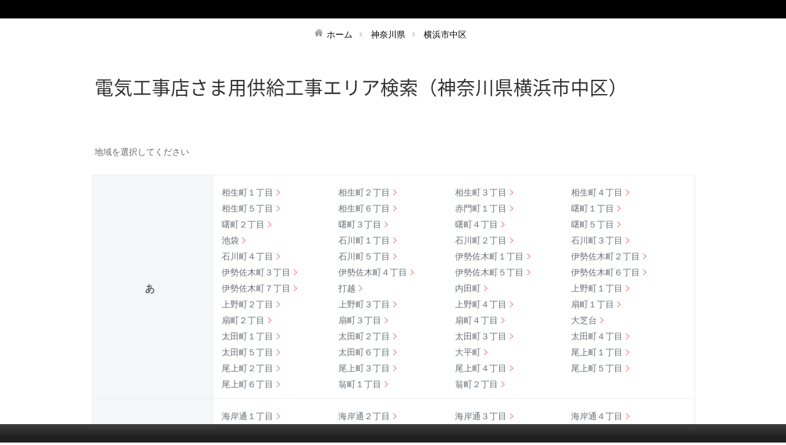

--- FILE ---
content_type: text/html;charset=UTF-8
request_url: http://d-reservation.jp/RegionSearch.jsp?LINK=DEFAULT&placeNo1=17&placeNo2=17463
body_size: 8282
content:
<!DOCTYPE html PUBLIC "-//W3C//DTD XHTML 1.0 Transitional//EN" "http://www.w3.org/TR/xhtml1/DTD/xhtml1-transitional.dtd">
<html xmlns="http://www.w3.org/1999/xhtml">
<head>
<title>
供給工事状況の見える化・一覧</title>
<meta http-equiv="Content-Type" content="text/html; charset=UTF-8" />
<meta http-equiv="Expires" content="-1" />
<meta http-equiv="X-UA-Compatible" content="IE=edge">
<meta name="viewport" content="width=device-width" />
<!--[if lt IE 9]> 
<script src="/contents/js/lib/html5shiv-printshiv.js"></script>
<![endif]-->
<script type="text/javascript" src="/contents/jquery/js/jquery.min.js"></script>
<!--[if (gte IE 6)&(lte IE 8)]>
<script type="text/javascript" src="/contents/js/lib/selectivizr.js"></script>
<![endif]-->
<script type="text/javascript" src="/contents/jquery/js/jquery-ui.min.js"></script>
<link type="text/css" rel="stylesheet" href="/contents/jquery/css/smoothness/jquery-ui-1.10.2.custom.css" />
<link type="text/css" rel="stylesheet" href="/contents/jquery/css/smoothness/jquery-ui-1.9.1.custom-p.css" />
<script type="text/javascript" src="/contents/jquery/js/jquery.powertip-1.1.0.min.js"></script>
<link type="text/css" rel="stylesheet" href="/contents/jquery/css/powertip/jquery.powertip.css" />
<link type="text/css" rel="stylesheet" href="//fonts.googleapis.com/earlyaccess/notosansjapanese.css" />
<link type="text/css" rel="stylesheet" href="/contents/css/base.css" />
<link type="text/css" rel="stylesheet" href="/contents/css/color.css" />
<link type="text/css" rel="stylesheet" href="/contents/css/Project.common.css" />

<script type="text/javascript" src="/contents/js/lib/jquery.matchHeight-min.js"></script>
<script type="text/javascript">
	$(window).load(function() {
		$('.table-cell').matchHeight();
		$('.adjustHeight').matchHeight();
		$('.noticeMessageItemWrap').matchHeight();
	});
</script>

<link type="text/css" rel="stylesheet" href="/contents/css/item/RegionSearch.css?var=20260129" />
<link type="text/css" rel="stylesheet" href="/contents/css/RegionSearch.css?var=20260129" />
<script type="text/javascript" src="/contents/js/validator.js?var=20260129"></script>
<script type="text/javascript" src="/contents/js/standard.js?var=20260129"></script>
<script type="text/javascript" src="/contents/js/eltex.standard.js?var=20260129"></script>
<script type="text/javascript" src="/contents/js/Project.common.js?var=20260129"></script>
<script type="text/javascript" src="/contents/js/item/RegionSearch.js?var=20260129"></script>
<script type="text/javascript" src="/contents/js/RegionSearch.js?var=20260129"></script>

</head>

<div id="wait_dialog">
 <div id="wait_dialog_message" style="opacity: 0;">只今処理中につき、しばらくお待ちください...<div id="wait_dialog_loadingImg"></div></div>
</div>
<body id=RegionSearch onload="initBody(); hideWaitDialog();">

<!--#container -->
<div id="container">
<!-- ヘッダ -->
<header>
</header>
<!-- ヘッダここまで -->

<!--#wrap-->
<section id="wrap" class="clearfix">

<section id="maincontents">
<!--breadcrumb-->
<ul class="breadcrumb">
<li><a href="Top.jsp">ホーム</a></li>
<li><a href="/RegionSearch.jsp?LINK=DEFAULT&amp;placeNo1=17" >神奈川県</a></li>
  <li><a href="/RegionSearch.jsp?LINK=DEFAULT&amp;placeNo1=17&amp;placeNo2=17463" >横浜市中区</a></li>
  </ul><form name="formMain" action="/RegionSearch.jsp" method="post" class="clearfix" onsubmit="return false;">
<input type="hidden" id="a" name="a" value="search"/>
<input type="hidden" id="mode" name="mode" value=""/>
<input type="hidden" id="focusItemId" name="focusItemId" value=""/>
<input type="hidden" id="token" name="token" value="hmZeGvbq9VdRNPvYh8ZTiOSj3g7r8pG6"/>
<input type="hidden" id="flowToken" name="flowToken" value=""/>
<input type="hidden" id="screenId" name="screenId" value="RegionSearch"/>
<input type="hidden" id="appContextPath" value="/"/>
<input type="hidden" id="pageLocale" value="ja_JP"/>
<input type="hidden" id="pageLocaleLangage" value="ja"/>
<div id="topGroupName" class="set-group topGroupName topLayoutGroupBlock" style="margin:0 auto 0 auto;">
	<input type="hidden" id="regionRelationNo" name="regionRelationNo" value=""/>
	<input type="hidden" id="dispInfoData" name="dispInfoData" value="地域を選択してください"/>
	<input type="hidden" id="regionNameData" name="regionNameData" value="神奈川県横浜市中区"/>
	<input type="hidden" id="placeNo1" name="placeNo1" value="17"/>
	<input type="hidden" id="placeNo2" name="placeNo2" value="17,463"/>
	<input type="hidden" id="placeNo3" name="placeNo3" value=""/>
	<input type="hidden" id="placeNo4" name="placeNo4" value=""/>
	<input type="hidden" id="placeNo5" name="placeNo5" value=""/>
	<input type="hidden" id="regionNo" name="regionNo" value=""/>
	<div id="message" class="set-group clearfix message">
		</div><div id="errorGroup" class="set-group clearfix errorGroup">
		<div id="isExistsError" class="errorMessage">
			</div></div><div id="dispInfoGroup" class="set-group dispInfoGroup">
		<div id="titleItemWrap" class="itemWrap titleItemWrap h1Wrap">
		<div class="items">
			<h1 id="title_innerId" class="title">電気工事店さま用供給工事エリア検索（神奈川県横浜市中区）</h1>
		</div>
		</div><div id="dispInfoItemWrap" class="itemWrap dispInfoItemWrap pWrap">
		<div class="items">
			<p id="dispInfo_innerId" class="dispInfo">地域を選択してください</p>
		</div>
		</div></div><input type="hidden" id="resultsSelectedIndex" name="resultsSelectedIndex" value=""/>
	<input type="hidden" id="resultsDataSize" name="resultsDataSize" value="9"/>
	<div id="results" class="results detailsBlock data-matrix">
		<div class="matrix-body">
		<div id="resultsRow_0" class="resultsRow DETAILS_ROW">
			<div id="resultsTable_0" class="set-group resultsTable">
				<div id="resultsTh_0" class="set-group resultsTh table-cell">
					<div id="sort_0ItemWrap" class="itemWrap sortItemWrap spanWrap ">
					<div class="items">
						<span id="sort_0_innerId" class="MIXED  sort">あ</span>
					</div>
					</div></div><input type="hidden" id="resultsDetailSelectedIndex_0" name="resultsDetailSelectedIndex_0" value=""/>
				<input type="hidden" id="resultsDetailDataSize_0" name="resultsDetailDataSize_0" value="51"/>
				<input type="hidden" id="resultsDetailSortColumn_0" name="resultsDetailSortColumn_0" value=""/>
				<div id="resultsDetail_0" class="resultsDetail table-cell data-matrix">
					<div class="matrix-body">
					<div id="resultsDetailRow_0_0" class="resultsDetailRow DETAILS_ROW">
						<div id="placeName_0_0ItemWrap" class="itemWrap placeNameItemWrap linkWrap ">
						<div class="items">
							<a href="RegionSearch.jsp?LINK=DEFAULT&amp;placeNo1=17&amp;placeNo2=17463&amp;placeNo3=15890" id="placeName_0_0_link" class=" placeName" >相生町１丁目</a>
						</div>
						</div></div>
					<div id="resultsDetailRow_0_1" class="resultsDetailRow DETAILS_ROW">
						<div id="placeName_0_1ItemWrap" class="itemWrap placeNameItemWrap linkWrap ">
						<div class="items">
							<a href="RegionSearch.jsp?LINK=DEFAULT&amp;placeNo1=17&amp;placeNo2=17463&amp;placeNo3=15891" id="placeName_0_1_link" class=" placeName" >相生町２丁目</a>
						</div>
						</div></div>
					<div id="resultsDetailRow_0_2" class="resultsDetailRow DETAILS_ROW">
						<div id="placeName_0_2ItemWrap" class="itemWrap placeNameItemWrap linkWrap ">
						<div class="items">
							<a href="RegionSearch.jsp?LINK=DEFAULT&amp;placeNo1=17&amp;placeNo2=17463&amp;placeNo3=15892" id="placeName_0_2_link" class=" placeName" >相生町３丁目</a>
						</div>
						</div></div>
					<div id="resultsDetailRow_0_3" class="resultsDetailRow DETAILS_ROW">
						<div id="placeName_0_3ItemWrap" class="itemWrap placeNameItemWrap linkWrap ">
						<div class="items">
							<a href="RegionSearch.jsp?LINK=DEFAULT&amp;placeNo1=17&amp;placeNo2=17463&amp;placeNo3=15893" id="placeName_0_3_link" class=" placeName" >相生町４丁目</a>
						</div>
						</div></div>
					<div id="resultsDetailRow_0_4" class="resultsDetailRow DETAILS_ROW">
						<div id="placeName_0_4ItemWrap" class="itemWrap placeNameItemWrap linkWrap ">
						<div class="items">
							<a href="RegionSearch.jsp?LINK=DEFAULT&amp;placeNo1=17&amp;placeNo2=17463&amp;placeNo3=15894" id="placeName_0_4_link" class=" placeName" >相生町５丁目</a>
						</div>
						</div></div>
					<div id="resultsDetailRow_0_5" class="resultsDetailRow DETAILS_ROW">
						<div id="placeName_0_5ItemWrap" class="itemWrap placeNameItemWrap linkWrap ">
						<div class="items">
							<a href="RegionSearch.jsp?LINK=DEFAULT&amp;placeNo1=17&amp;placeNo2=17463&amp;placeNo3=17468" id="placeName_0_5_link" class=" placeName" >相生町６丁目</a>
						</div>
						</div></div>
					<div id="resultsDetailRow_0_6" class="resultsDetailRow DETAILS_ROW">
						<div id="placeName_0_6ItemWrap" class="itemWrap placeNameItemWrap linkWrap ">
						<div class="items">
							<a href="RegionSearch.jsp?LINK=DEFAULT&amp;placeNo1=17&amp;placeNo2=17463&amp;placeNo3=17491" id="placeName_0_6_link" class=" placeName" >赤門町１丁目</a>
						</div>
						</div></div>
					<div id="resultsDetailRow_0_7" class="resultsDetailRow DETAILS_ROW">
						<div id="placeName_0_7ItemWrap" class="itemWrap placeNameItemWrap linkWrap ">
						<div class="items">
							<a href="RegionSearch.jsp?LINK=DEFAULT&amp;placeNo1=17&amp;placeNo2=17463&amp;placeNo3=6891" id="placeName_0_7_link" class=" placeName" >曙町１丁目</a>
						</div>
						</div></div>
					<div id="resultsDetailRow_0_8" class="resultsDetailRow DETAILS_ROW">
						<div id="placeName_0_8ItemWrap" class="itemWrap placeNameItemWrap linkWrap ">
						<div class="items">
							<a href="RegionSearch.jsp?LINK=DEFAULT&amp;placeNo1=17&amp;placeNo2=17463&amp;placeNo3=6892" id="placeName_0_8_link" class=" placeName" >曙町２丁目</a>
						</div>
						</div></div>
					<div id="resultsDetailRow_0_9" class="resultsDetailRow DETAILS_ROW">
						<div id="placeName_0_9ItemWrap" class="itemWrap placeNameItemWrap linkWrap ">
						<div class="items">
							<a href="RegionSearch.jsp?LINK=DEFAULT&amp;placeNo1=17&amp;placeNo2=17463&amp;placeNo3=6893" id="placeName_0_9_link" class=" placeName" >曙町３丁目</a>
						</div>
						</div></div>
					<div id="resultsDetailRow_0_10" class="resultsDetailRow DETAILS_ROW">
						<div id="placeName_0_10ItemWrap" class="itemWrap placeNameItemWrap linkWrap ">
						<div class="items">
							<a href="RegionSearch.jsp?LINK=DEFAULT&amp;placeNo1=17&amp;placeNo2=17463&amp;placeNo3=6894" id="placeName_0_10_link" class=" placeName" >曙町４丁目</a>
						</div>
						</div></div>
					<div id="resultsDetailRow_0_11" class="resultsDetailRow DETAILS_ROW">
						<div id="placeName_0_11ItemWrap" class="itemWrap placeNameItemWrap linkWrap ">
						<div class="items">
							<a href="RegionSearch.jsp?LINK=DEFAULT&amp;placeNo1=17&amp;placeNo2=17463&amp;placeNo3=6895" id="placeName_0_11_link" class=" placeName" >曙町５丁目</a>
						</div>
						</div></div>
					<div id="resultsDetailRow_0_12" class="resultsDetailRow DETAILS_ROW">
						<div id="placeName_0_12ItemWrap" class="itemWrap placeNameItemWrap linkWrap ">
						<div class="items">
							<a href="RegionSearch.jsp?LINK=DEFAULT&amp;placeNo1=17&amp;placeNo2=17463&amp;placeNo3=29465" id="placeName_0_12_link" class=" placeName" >池袋</a>
						</div>
						</div></div>
					<div id="resultsDetailRow_0_13" class="resultsDetailRow DETAILS_ROW">
						<div id="placeName_0_13ItemWrap" class="itemWrap placeNameItemWrap linkWrap ">
						<div class="items">
							<a href="RegionSearch.jsp?LINK=DEFAULT&amp;placeNo1=17&amp;placeNo2=17463&amp;placeNo3=17595" id="placeName_0_13_link" class=" placeName" >石川町１丁目</a>
						</div>
						</div></div>
					<div id="resultsDetailRow_0_14" class="resultsDetailRow DETAILS_ROW">
						<div id="placeName_0_14ItemWrap" class="itemWrap placeNameItemWrap linkWrap ">
						<div class="items">
							<a href="RegionSearch.jsp?LINK=DEFAULT&amp;placeNo1=17&amp;placeNo2=17463&amp;placeNo3=17596" id="placeName_0_14_link" class=" placeName" >石川町２丁目</a>
						</div>
						</div></div>
					<div id="resultsDetailRow_0_15" class="resultsDetailRow DETAILS_ROW">
						<div id="placeName_0_15ItemWrap" class="itemWrap placeNameItemWrap linkWrap ">
						<div class="items">
							<a href="RegionSearch.jsp?LINK=DEFAULT&amp;placeNo1=17&amp;placeNo2=17463&amp;placeNo3=17597" id="placeName_0_15_link" class=" placeName" >石川町３丁目</a>
						</div>
						</div></div>
					<div id="resultsDetailRow_0_16" class="resultsDetailRow DETAILS_ROW">
						<div id="placeName_0_16ItemWrap" class="itemWrap placeNameItemWrap linkWrap ">
						<div class="items">
							<a href="RegionSearch.jsp?LINK=DEFAULT&amp;placeNo1=17&amp;placeNo2=17463&amp;placeNo3=17598" id="placeName_0_16_link" class=" placeName" >石川町４丁目</a>
						</div>
						</div></div>
					<div id="resultsDetailRow_0_17" class="resultsDetailRow DETAILS_ROW">
						<div id="placeName_0_17ItemWrap" class="itemWrap placeNameItemWrap linkWrap ">
						<div class="items">
							<a href="RegionSearch.jsp?LINK=DEFAULT&amp;placeNo1=17&amp;placeNo2=17463&amp;placeNo3=17599" id="placeName_0_17_link" class=" placeName" >石川町５丁目</a>
						</div>
						</div></div>
					<div id="resultsDetailRow_0_18" class="resultsDetailRow DETAILS_ROW">
						<div id="placeName_0_18ItemWrap" class="itemWrap placeNameItemWrap linkWrap ">
						<div class="items">
							<a href="RegionSearch.jsp?LINK=DEFAULT&amp;placeNo1=17&amp;placeNo2=17463&amp;placeNo3=17610" id="placeName_0_18_link" class=" placeName" >伊勢佐木町１丁目</a>
						</div>
						</div></div>
					<div id="resultsDetailRow_0_19" class="resultsDetailRow DETAILS_ROW">
						<div id="placeName_0_19ItemWrap" class="itemWrap placeNameItemWrap linkWrap ">
						<div class="items">
							<a href="RegionSearch.jsp?LINK=DEFAULT&amp;placeNo1=17&amp;placeNo2=17463&amp;placeNo3=17611" id="placeName_0_19_link" class=" placeName" >伊勢佐木町２丁目</a>
						</div>
						</div></div>
					<div id="resultsDetailRow_0_20" class="resultsDetailRow DETAILS_ROW">
						<div id="placeName_0_20ItemWrap" class="itemWrap placeNameItemWrap linkWrap ">
						<div class="items">
							<a href="RegionSearch.jsp?LINK=DEFAULT&amp;placeNo1=17&amp;placeNo2=17463&amp;placeNo3=17612" id="placeName_0_20_link" class=" placeName" >伊勢佐木町３丁目</a>
						</div>
						</div></div>
					<div id="resultsDetailRow_0_21" class="resultsDetailRow DETAILS_ROW">
						<div id="placeName_0_21ItemWrap" class="itemWrap placeNameItemWrap linkWrap ">
						<div class="items">
							<a href="RegionSearch.jsp?LINK=DEFAULT&amp;placeNo1=17&amp;placeNo2=17463&amp;placeNo3=17613" id="placeName_0_21_link" class=" placeName" >伊勢佐木町４丁目</a>
						</div>
						</div></div>
					<div id="resultsDetailRow_0_22" class="resultsDetailRow DETAILS_ROW">
						<div id="placeName_0_22ItemWrap" class="itemWrap placeNameItemWrap linkWrap ">
						<div class="items">
							<a href="RegionSearch.jsp?LINK=DEFAULT&amp;placeNo1=17&amp;placeNo2=17463&amp;placeNo3=17614" id="placeName_0_22_link" class=" placeName" >伊勢佐木町５丁目</a>
						</div>
						</div></div>
					<div id="resultsDetailRow_0_23" class="resultsDetailRow DETAILS_ROW">
						<div id="placeName_0_23ItemWrap" class="itemWrap placeNameItemWrap linkWrap ">
						<div class="items">
							<a href="RegionSearch.jsp?LINK=DEFAULT&amp;placeNo1=17&amp;placeNo2=17463&amp;placeNo3=17615" id="placeName_0_23_link" class=" placeName" >伊勢佐木町６丁目</a>
						</div>
						</div></div>
					<div id="resultsDetailRow_0_24" class="resultsDetailRow DETAILS_ROW">
						<div id="placeName_0_24ItemWrap" class="itemWrap placeNameItemWrap linkWrap ">
						<div class="items">
							<a href="RegionSearch.jsp?LINK=DEFAULT&amp;placeNo1=17&amp;placeNo2=17463&amp;placeNo3=17616" id="placeName_0_24_link" class=" placeName" >伊勢佐木町７丁目</a>
						</div>
						</div></div>
					<div id="resultsDetailRow_0_25" class="resultsDetailRow DETAILS_ROW">
						<div id="placeName_0_25ItemWrap" class="itemWrap placeNameItemWrap linkWrap ">
						<div class="items">
							<a href="RegionSearch.jsp?LINK=DEFAULT&amp;placeNo1=17&amp;placeNo2=17463&amp;placeNo3=17730" id="placeName_0_25_link" class=" placeName" >打越</a>
						</div>
						</div></div>
					<div id="resultsDetailRow_0_26" class="resultsDetailRow DETAILS_ROW">
						<div id="placeName_0_26ItemWrap" class="itemWrap placeNameItemWrap linkWrap ">
						<div class="items">
							<a href="RegionSearch.jsp?LINK=DEFAULT&amp;placeNo1=17&amp;placeNo2=17463&amp;placeNo3=25161" id="placeName_0_26_link" class=" placeName" >内田町</a>
						</div>
						</div></div>
					<div id="resultsDetailRow_0_27" class="resultsDetailRow DETAILS_ROW">
						<div id="placeName_0_27ItemWrap" class="itemWrap placeNameItemWrap linkWrap ">
						<div class="items">
							<a href="RegionSearch.jsp?LINK=DEFAULT&amp;placeNo1=17&amp;placeNo2=17463&amp;placeNo3=17758" id="placeName_0_27_link" class=" placeName" >上野町１丁目</a>
						</div>
						</div></div>
					<div id="resultsDetailRow_0_28" class="resultsDetailRow DETAILS_ROW">
						<div id="placeName_0_28ItemWrap" class="itemWrap placeNameItemWrap linkWrap ">
						<div class="items">
							<a href="RegionSearch.jsp?LINK=DEFAULT&amp;placeNo1=17&amp;placeNo2=17463&amp;placeNo3=17759" id="placeName_0_28_link" class=" placeName" >上野町２丁目</a>
						</div>
						</div></div>
					<div id="resultsDetailRow_0_29" class="resultsDetailRow DETAILS_ROW">
						<div id="placeName_0_29ItemWrap" class="itemWrap placeNameItemWrap linkWrap ">
						<div class="items">
							<a href="RegionSearch.jsp?LINK=DEFAULT&amp;placeNo1=17&amp;placeNo2=17463&amp;placeNo3=17760" id="placeName_0_29_link" class=" placeName" >上野町３丁目</a>
						</div>
						</div></div>
					<div id="resultsDetailRow_0_30" class="resultsDetailRow DETAILS_ROW">
						<div id="placeName_0_30ItemWrap" class="itemWrap placeNameItemWrap linkWrap ">
						<div class="items">
							<a href="RegionSearch.jsp?LINK=DEFAULT&amp;placeNo1=17&amp;placeNo2=17463&amp;placeNo3=17761" id="placeName_0_30_link" class=" placeName" >上野町４丁目</a>
						</div>
						</div></div>
					<div id="resultsDetailRow_0_31" class="resultsDetailRow DETAILS_ROW">
						<div id="placeName_0_31ItemWrap" class="itemWrap placeNameItemWrap linkWrap ">
						<div class="items">
							<a href="RegionSearch.jsp?LINK=DEFAULT&amp;placeNo1=17&amp;placeNo2=17463&amp;placeNo3=13053" id="placeName_0_31_link" class=" placeName" >扇町１丁目</a>
						</div>
						</div></div>
					<div id="resultsDetailRow_0_32" class="resultsDetailRow DETAILS_ROW">
						<div id="placeName_0_32ItemWrap" class="itemWrap placeNameItemWrap linkWrap ">
						<div class="items">
							<a href="RegionSearch.jsp?LINK=DEFAULT&amp;placeNo1=17&amp;placeNo2=17463&amp;placeNo3=13054" id="placeName_0_32_link" class=" placeName" >扇町２丁目</a>
						</div>
						</div></div>
					<div id="resultsDetailRow_0_33" class="resultsDetailRow DETAILS_ROW">
						<div id="placeName_0_33ItemWrap" class="itemWrap placeNameItemWrap linkWrap ">
						<div class="items">
							<a href="RegionSearch.jsp?LINK=DEFAULT&amp;placeNo1=17&amp;placeNo2=17463&amp;placeNo3=17789" id="placeName_0_33_link" class=" placeName" >扇町３丁目</a>
						</div>
						</div></div>
					<div id="resultsDetailRow_0_34" class="resultsDetailRow DETAILS_ROW">
						<div id="placeName_0_34ItemWrap" class="itemWrap placeNameItemWrap linkWrap ">
						<div class="items">
							<a href="RegionSearch.jsp?LINK=DEFAULT&amp;placeNo1=17&amp;placeNo2=17463&amp;placeNo3=17790" id="placeName_0_34_link" class=" placeName" >扇町４丁目</a>
						</div>
						</div></div>
					<div id="resultsDetailRow_0_35" class="resultsDetailRow DETAILS_ROW">
						<div id="placeName_0_35ItemWrap" class="itemWrap placeNameItemWrap linkWrap ">
						<div class="items">
							<a href="RegionSearch.jsp?LINK=DEFAULT&amp;placeNo1=17&amp;placeNo2=17463&amp;placeNo3=29466" id="placeName_0_35_link" class=" placeName" >大芝台</a>
						</div>
						</div></div>
					<div id="resultsDetailRow_0_36" class="resultsDetailRow DETAILS_ROW">
						<div id="placeName_0_36ItemWrap" class="itemWrap placeNameItemWrap linkWrap ">
						<div class="items">
							<a href="RegionSearch.jsp?LINK=DEFAULT&amp;placeNo1=17&amp;placeNo2=17463&amp;placeNo3=17884" id="placeName_0_36_link" class=" placeName" >太田町１丁目</a>
						</div>
						</div></div>
					<div id="resultsDetailRow_0_37" class="resultsDetailRow DETAILS_ROW">
						<div id="placeName_0_37ItemWrap" class="itemWrap placeNameItemWrap linkWrap ">
						<div class="items">
							<a href="RegionSearch.jsp?LINK=DEFAULT&amp;placeNo1=17&amp;placeNo2=17463&amp;placeNo3=17885" id="placeName_0_37_link" class=" placeName" >太田町２丁目</a>
						</div>
						</div></div>
					<div id="resultsDetailRow_0_38" class="resultsDetailRow DETAILS_ROW">
						<div id="placeName_0_38ItemWrap" class="itemWrap placeNameItemWrap linkWrap ">
						<div class="items">
							<a href="RegionSearch.jsp?LINK=DEFAULT&amp;placeNo1=17&amp;placeNo2=17463&amp;placeNo3=17886" id="placeName_0_38_link" class=" placeName" >太田町３丁目</a>
						</div>
						</div></div>
					<div id="resultsDetailRow_0_39" class="resultsDetailRow DETAILS_ROW">
						<div id="placeName_0_39ItemWrap" class="itemWrap placeNameItemWrap linkWrap ">
						<div class="items">
							<a href="RegionSearch.jsp?LINK=DEFAULT&amp;placeNo1=17&amp;placeNo2=17463&amp;placeNo3=17887" id="placeName_0_39_link" class=" placeName" >太田町４丁目</a>
						</div>
						</div></div>
					<div id="resultsDetailRow_0_40" class="resultsDetailRow DETAILS_ROW">
						<div id="placeName_0_40ItemWrap" class="itemWrap placeNameItemWrap linkWrap ">
						<div class="items">
							<a href="RegionSearch.jsp?LINK=DEFAULT&amp;placeNo1=17&amp;placeNo2=17463&amp;placeNo3=17888" id="placeName_0_40_link" class=" placeName" >太田町５丁目</a>
						</div>
						</div></div>
					<div id="resultsDetailRow_0_41" class="resultsDetailRow DETAILS_ROW">
						<div id="placeName_0_41ItemWrap" class="itemWrap placeNameItemWrap linkWrap ">
						<div class="items">
							<a href="RegionSearch.jsp?LINK=DEFAULT&amp;placeNo1=17&amp;placeNo2=17463&amp;placeNo3=17889" id="placeName_0_41_link" class=" placeName" >太田町６丁目</a>
						</div>
						</div></div>
					<div id="resultsDetailRow_0_42" class="resultsDetailRow DETAILS_ROW">
						<div id="placeName_0_42ItemWrap" class="itemWrap placeNameItemWrap linkWrap ">
						<div class="items">
							<a href="RegionSearch.jsp?LINK=DEFAULT&amp;placeNo1=17&amp;placeNo2=17463&amp;placeNo3=1891" id="placeName_0_42_link" class=" placeName" >大平町</a>
						</div>
						</div></div>
					<div id="resultsDetailRow_0_43" class="resultsDetailRow DETAILS_ROW">
						<div id="placeName_0_43ItemWrap" class="itemWrap placeNameItemWrap linkWrap ">
						<div class="items">
							<a href="RegionSearch.jsp?LINK=DEFAULT&amp;placeNo1=17&amp;placeNo2=17463&amp;placeNo3=17938" id="placeName_0_43_link" class=" placeName" >尾上町１丁目</a>
						</div>
						</div></div>
					<div id="resultsDetailRow_0_44" class="resultsDetailRow DETAILS_ROW">
						<div id="placeName_0_44ItemWrap" class="itemWrap placeNameItemWrap linkWrap ">
						<div class="items">
							<a href="RegionSearch.jsp?LINK=DEFAULT&amp;placeNo1=17&amp;placeNo2=17463&amp;placeNo3=17939" id="placeName_0_44_link" class=" placeName" >尾上町２丁目</a>
						</div>
						</div></div>
					<div id="resultsDetailRow_0_45" class="resultsDetailRow DETAILS_ROW">
						<div id="placeName_0_45ItemWrap" class="itemWrap placeNameItemWrap linkWrap ">
						<div class="items">
							<a href="RegionSearch.jsp?LINK=DEFAULT&amp;placeNo1=17&amp;placeNo2=17463&amp;placeNo3=17940" id="placeName_0_45_link" class=" placeName" >尾上町３丁目</a>
						</div>
						</div></div>
					<div id="resultsDetailRow_0_46" class="resultsDetailRow DETAILS_ROW">
						<div id="placeName_0_46ItemWrap" class="itemWrap placeNameItemWrap linkWrap ">
						<div class="items">
							<a href="RegionSearch.jsp?LINK=DEFAULT&amp;placeNo1=17&amp;placeNo2=17463&amp;placeNo3=17941" id="placeName_0_46_link" class=" placeName" >尾上町４丁目</a>
						</div>
						</div></div>
					<div id="resultsDetailRow_0_47" class="resultsDetailRow DETAILS_ROW">
						<div id="placeName_0_47ItemWrap" class="itemWrap placeNameItemWrap linkWrap ">
						<div class="items">
							<a href="RegionSearch.jsp?LINK=DEFAULT&amp;placeNo1=17&amp;placeNo2=17463&amp;placeNo3=17942" id="placeName_0_47_link" class=" placeName" >尾上町５丁目</a>
						</div>
						</div></div>
					<div id="resultsDetailRow_0_48" class="resultsDetailRow DETAILS_ROW">
						<div id="placeName_0_48ItemWrap" class="itemWrap placeNameItemWrap linkWrap ">
						<div class="items">
							<a href="RegionSearch.jsp?LINK=DEFAULT&amp;placeNo1=17&amp;placeNo2=17463&amp;placeNo3=17943" id="placeName_0_48_link" class=" placeName" >尾上町６丁目</a>
						</div>
						</div></div>
					<div id="resultsDetailRow_0_49" class="resultsDetailRow DETAILS_ROW">
						<div id="placeName_0_49ItemWrap" class="itemWrap placeNameItemWrap linkWrap ">
						<div class="items">
							<a href="RegionSearch.jsp?LINK=DEFAULT&amp;placeNo1=17&amp;placeNo2=17463&amp;placeNo3=17946" id="placeName_0_49_link" class=" placeName" >翁町１丁目</a>
						</div>
						</div></div>
					<div id="resultsDetailRow_0_50" class="resultsDetailRow DETAILS_ROW">
						<div id="placeName_0_50ItemWrap" class="itemWrap placeNameItemWrap linkWrap ">
						<div class="items">
							<a href="RegionSearch.jsp?LINK=DEFAULT&amp;placeNo1=17&amp;placeNo2=17463&amp;placeNo3=17947" id="placeName_0_50_link" class=" placeName" >翁町２丁目</a>
						</div>
						</div></div>
					</div>
				</div>
				<input type="hidden" id="resultsDetailShowPageNumber_0" name="resultsDetailShowPageNumber_0" value="1"/>
				</div></div>
		<div id="resultsRow_1" class="resultsRow DETAILS_ROW">
			<div id="resultsTable_1" class="set-group resultsTable">
				<div id="resultsTh_1" class="set-group resultsTh table-cell">
					<div id="sort_1ItemWrap" class="itemWrap sortItemWrap spanWrap ">
					<div class="items">
						<span id="sort_1_innerId" class="MIXED  sort">か</span>
					</div>
					</div></div><input type="hidden" id="resultsDetailSelectedIndex_1" name="resultsDetailSelectedIndex_1" value=""/>
				<input type="hidden" id="resultsDetailDataSize_1" name="resultsDetailDataSize_1" value="25"/>
				<input type="hidden" id="resultsDetailSortColumn_1" name="resultsDetailSortColumn_1" value=""/>
				<div id="resultsDetail_1" class="resultsDetail table-cell data-matrix">
					<div class="matrix-body">
					<div id="resultsDetailRow_1_0" class="resultsDetailRow DETAILS_ROW">
						<div id="placeName_1_0ItemWrap" class="itemWrap placeNameItemWrap linkWrap ">
						<div class="items">
							<a href="RegionSearch.jsp?LINK=DEFAULT&amp;placeNo1=17&amp;placeNo2=17463&amp;placeNo3=18020" id="placeName_1_0_link" class=" placeName" >海岸通１丁目</a>
						</div>
						</div></div>
					<div id="resultsDetailRow_1_1" class="resultsDetailRow DETAILS_ROW">
						<div id="placeName_1_1ItemWrap" class="itemWrap placeNameItemWrap linkWrap ">
						<div class="items">
							<a href="RegionSearch.jsp?LINK=DEFAULT&amp;placeNo1=17&amp;placeNo2=17463&amp;placeNo3=18021" id="placeName_1_1_link" class=" placeName" >海岸通２丁目</a>
						</div>
						</div></div>
					<div id="resultsDetailRow_1_2" class="resultsDetailRow DETAILS_ROW">
						<div id="placeName_1_2ItemWrap" class="itemWrap placeNameItemWrap linkWrap ">
						<div class="items">
							<a href="RegionSearch.jsp?LINK=DEFAULT&amp;placeNo1=17&amp;placeNo2=17463&amp;placeNo3=18022" id="placeName_1_2_link" class=" placeName" >海岸通３丁目</a>
						</div>
						</div></div>
					<div id="resultsDetailRow_1_3" class="resultsDetailRow DETAILS_ROW">
						<div id="placeName_1_3ItemWrap" class="itemWrap placeNameItemWrap linkWrap ">
						<div class="items">
							<a href="RegionSearch.jsp?LINK=DEFAULT&amp;placeNo1=17&amp;placeNo2=17463&amp;placeNo3=18023" id="placeName_1_3_link" class=" placeName" >海岸通４丁目</a>
						</div>
						</div></div>
					<div id="resultsDetailRow_1_4" class="resultsDetailRow DETAILS_ROW">
						<div id="placeName_1_4ItemWrap" class="itemWrap placeNameItemWrap linkWrap ">
						<div class="items">
							<a href="RegionSearch.jsp?LINK=DEFAULT&amp;placeNo1=17&amp;placeNo2=17463&amp;placeNo3=18024" id="placeName_1_4_link" class=" placeName" >海岸通５丁目</a>
						</div>
						</div></div>
					<div id="resultsDetailRow_1_5" class="resultsDetailRow DETAILS_ROW">
						<div id="placeName_1_5ItemWrap" class="itemWrap placeNameItemWrap linkWrap ">
						<div class="items">
							<a href="RegionSearch.jsp?LINK=DEFAULT&amp;placeNo1=17&amp;placeNo2=17463&amp;placeNo3=29467" id="placeName_1_5_link" class=" placeName" >柏葉</a>
						</div>
						</div></div>
					<div id="resultsDetailRow_1_6" class="resultsDetailRow DETAILS_ROW">
						<div id="placeName_1_6ItemWrap" class="itemWrap placeNameItemWrap linkWrap ">
						<div class="items">
							<a href="RegionSearch.jsp?LINK=DEFAULT&amp;placeNo1=17&amp;placeNo2=17463&amp;placeNo3=29468" id="placeName_1_6_link" class=" placeName" >かもめ町</a>
						</div>
						</div></div>
					<div id="resultsDetailRow_1_7" class="resultsDetailRow DETAILS_ROW">
						<div id="placeName_1_7ItemWrap" class="itemWrap placeNameItemWrap linkWrap ">
						<div class="items">
							<a href="RegionSearch.jsp?LINK=DEFAULT&amp;placeNo1=17&amp;placeNo2=17463&amp;placeNo3=19885" id="placeName_1_7_link" class=" placeName" >北方町１丁目</a>
						</div>
						</div></div>
					<div id="resultsDetailRow_1_8" class="resultsDetailRow DETAILS_ROW">
						<div id="placeName_1_8ItemWrap" class="itemWrap placeNameItemWrap linkWrap ">
						<div class="items">
							<a href="RegionSearch.jsp?LINK=DEFAULT&amp;placeNo1=17&amp;placeNo2=17463&amp;placeNo3=19886" id="placeName_1_8_link" class=" placeName" >北方町２丁目</a>
						</div>
						</div></div>
					<div id="resultsDetailRow_1_9" class="resultsDetailRow DETAILS_ROW">
						<div id="placeName_1_9ItemWrap" class="itemWrap placeNameItemWrap linkWrap ">
						<div class="items">
							<a href="RegionSearch.jsp?LINK=DEFAULT&amp;placeNo1=17&amp;placeNo2=17463&amp;placeNo3=18248" id="placeName_1_9_link" class=" placeName" >北仲通１丁目</a>
						</div>
						</div></div>
					<div id="resultsDetailRow_1_10" class="resultsDetailRow DETAILS_ROW">
						<div id="placeName_1_10ItemWrap" class="itemWrap placeNameItemWrap linkWrap ">
						<div class="items">
							<a href="RegionSearch.jsp?LINK=DEFAULT&amp;placeNo1=17&amp;placeNo2=17463&amp;placeNo3=18249" id="placeName_1_10_link" class=" placeName" >北仲通２丁目</a>
						</div>
						</div></div>
					<div id="resultsDetailRow_1_11" class="resultsDetailRow DETAILS_ROW">
						<div id="placeName_1_11ItemWrap" class="itemWrap placeNameItemWrap linkWrap ">
						<div class="items">
							<a href="RegionSearch.jsp?LINK=DEFAULT&amp;placeNo1=17&amp;placeNo2=17463&amp;placeNo3=18250" id="placeName_1_11_link" class=" placeName" >北仲通３丁目</a>
						</div>
						</div></div>
					<div id="resultsDetailRow_1_12" class="resultsDetailRow DETAILS_ROW">
						<div id="placeName_1_12ItemWrap" class="itemWrap placeNameItemWrap linkWrap ">
						<div class="items">
							<a href="RegionSearch.jsp?LINK=DEFAULT&amp;placeNo1=17&amp;placeNo2=17463&amp;placeNo3=18251" id="placeName_1_12_link" class=" placeName" >北仲通４丁目</a>
						</div>
						</div></div>
					<div id="resultsDetailRow_1_13" class="resultsDetailRow DETAILS_ROW">
						<div id="placeName_1_13ItemWrap" class="itemWrap placeNameItemWrap linkWrap ">
						<div class="items">
							<a href="RegionSearch.jsp?LINK=DEFAULT&amp;placeNo1=17&amp;placeNo2=17463&amp;placeNo3=18252" id="placeName_1_13_link" class=" placeName" >北仲通５丁目</a>
						</div>
						</div></div>
					<div id="resultsDetailRow_1_14" class="resultsDetailRow DETAILS_ROW">
						<div id="placeName_1_14ItemWrap" class="itemWrap placeNameItemWrap linkWrap ">
						<div class="items">
							<a href="RegionSearch.jsp?LINK=DEFAULT&amp;placeNo1=17&amp;placeNo2=17463&amp;placeNo3=18253" id="placeName_1_14_link" class=" placeName" >北仲通６丁目</a>
						</div>
						</div></div>
					<div id="resultsDetailRow_1_15" class="resultsDetailRow DETAILS_ROW">
						<div id="placeName_1_15ItemWrap" class="itemWrap placeNameItemWrap linkWrap ">
						<div class="items">
							<a href="RegionSearch.jsp?LINK=DEFAULT&amp;placeNo1=17&amp;placeNo2=17463&amp;placeNo3=21348" id="placeName_1_15_link" class=" placeName" >吉田町</a>
						</div>
						</div></div>
					<div id="resultsDetailRow_1_16" class="resultsDetailRow DETAILS_ROW">
						<div id="placeName_1_16ItemWrap" class="itemWrap placeNameItemWrap linkWrap ">
						<div class="items">
							<a href="RegionSearch.jsp?LINK=DEFAULT&amp;placeNo1=17&amp;placeNo2=17463&amp;placeNo3=18406" id="placeName_1_16_link" class=" placeName" >黄金町１丁目</a>
						</div>
						</div></div>
					<div id="resultsDetailRow_1_17" class="resultsDetailRow DETAILS_ROW">
						<div id="placeName_1_17ItemWrap" class="itemWrap placeNameItemWrap linkWrap ">
						<div class="items">
							<a href="RegionSearch.jsp?LINK=DEFAULT&amp;placeNo1=17&amp;placeNo2=17463&amp;placeNo3=18407" id="placeName_1_17_link" class=" placeName" >黄金町２丁目</a>
						</div>
						</div></div>
					<div id="resultsDetailRow_1_18" class="resultsDetailRow DETAILS_ROW">
						<div id="placeName_1_18ItemWrap" class="itemWrap placeNameItemWrap linkWrap ">
						<div class="items">
							<a href="RegionSearch.jsp?LINK=DEFAULT&amp;placeNo1=17&amp;placeNo2=17463&amp;placeNo3=4132" id="placeName_1_18_link" class=" placeName" >寿町１丁目</a>
						</div>
						</div></div>
					<div id="resultsDetailRow_1_19" class="resultsDetailRow DETAILS_ROW">
						<div id="placeName_1_19ItemWrap" class="itemWrap placeNameItemWrap linkWrap ">
						<div class="items">
							<a href="RegionSearch.jsp?LINK=DEFAULT&amp;placeNo1=17&amp;placeNo2=17463&amp;placeNo3=4133" id="placeName_1_19_link" class=" placeName" >寿町２丁目</a>
						</div>
						</div></div>
					<div id="resultsDetailRow_1_20" class="resultsDetailRow DETAILS_ROW">
						<div id="placeName_1_20ItemWrap" class="itemWrap placeNameItemWrap linkWrap ">
						<div class="items">
							<a href="RegionSearch.jsp?LINK=DEFAULT&amp;placeNo1=17&amp;placeNo2=17463&amp;placeNo3=10750" id="placeName_1_20_link" class=" placeName" >寿町３丁目</a>
						</div>
						</div></div>
					<div id="resultsDetailRow_1_21" class="resultsDetailRow DETAILS_ROW">
						<div id="placeName_1_21ItemWrap" class="itemWrap placeNameItemWrap linkWrap ">
						<div class="items">
							<a href="RegionSearch.jsp?LINK=DEFAULT&amp;placeNo1=17&amp;placeNo2=17463&amp;placeNo3=18436" id="placeName_1_21_link" class=" placeName" >寿町４丁目</a>
						</div>
						</div></div>
					<div id="resultsDetailRow_1_22" class="resultsDetailRow DETAILS_ROW">
						<div id="placeName_1_22ItemWrap" class="itemWrap placeNameItemWrap linkWrap ">
						<div class="items">
							<a href="RegionSearch.jsp?LINK=DEFAULT&amp;placeNo1=17&amp;placeNo2=17463&amp;placeNo3=18457" id="placeName_1_22_link" class=" placeName" >小港町１丁目</a>
						</div>
						</div></div>
					<div id="resultsDetailRow_1_23" class="resultsDetailRow DETAILS_ROW">
						<div id="placeName_1_23ItemWrap" class="itemWrap placeNameItemWrap linkWrap ">
						<div class="items">
							<a href="RegionSearch.jsp?LINK=DEFAULT&amp;placeNo1=17&amp;placeNo2=17463&amp;placeNo3=18458" id="placeName_1_23_link" class=" placeName" >小港町２丁目</a>
						</div>
						</div></div>
					<div id="resultsDetailRow_1_24" class="resultsDetailRow DETAILS_ROW">
						<div id="placeName_1_24ItemWrap" class="itemWrap placeNameItemWrap linkWrap ">
						<div class="items">
							<a href="RegionSearch.jsp?LINK=DEFAULT&amp;placeNo1=17&amp;placeNo2=17463&amp;placeNo3=18459" id="placeName_1_24_link" class=" placeName" >小港町３丁目</a>
						</div>
						</div></div>
					</div>
				</div>
				<input type="hidden" id="resultsDetailShowPageNumber_1" name="resultsDetailShowPageNumber_1" value="1"/>
				</div></div>
		<div id="resultsRow_2" class="resultsRow DETAILS_ROW">
			<div id="resultsTable_2" class="set-group resultsTable">
				<div id="resultsTh_2" class="set-group resultsTh table-cell">
					<div id="sort_2ItemWrap" class="itemWrap sortItemWrap spanWrap ">
					<div class="items">
						<span id="sort_2_innerId" class="MIXED  sort">さ</span>
					</div>
					</div></div><input type="hidden" id="resultsDetailSelectedIndex_2" name="resultsDetailSelectedIndex_2" value=""/>
				<input type="hidden" id="resultsDetailDataSize_2" name="resultsDetailDataSize_2" value="23"/>
				<input type="hidden" id="resultsDetailSortColumn_2" name="resultsDetailSortColumn_2" value=""/>
				<div id="resultsDetail_2" class="resultsDetail table-cell data-matrix">
					<div class="matrix-body">
					<div id="resultsDetailRow_2_0" class="resultsDetailRow DETAILS_ROW">
						<div id="placeName_2_0ItemWrap" class="itemWrap placeNameItemWrap linkWrap ">
						<div class="items">
							<a href="RegionSearch.jsp?LINK=DEFAULT&amp;placeNo1=17&amp;placeNo2=17463&amp;placeNo3=29469" id="placeName_2_0_link" class=" placeName" >鷺山</a>
						</div>
						</div></div>
					<div id="resultsDetailRow_2_1" class="resultsDetailRow DETAILS_ROW">
						<div id="placeName_2_1ItemWrap" class="itemWrap placeNameItemWrap linkWrap ">
						<div class="items">
							<a href="RegionSearch.jsp?LINK=DEFAULT&amp;placeNo1=17&amp;placeNo2=17463&amp;placeNo3=7776" id="placeName_2_1_link" class=" placeName" >桜木町１丁目</a>
						</div>
						</div></div>
					<div id="resultsDetailRow_2_2" class="resultsDetailRow DETAILS_ROW">
						<div id="placeName_2_2ItemWrap" class="itemWrap placeNameItemWrap linkWrap ">
						<div class="items">
							<a href="RegionSearch.jsp?LINK=DEFAULT&amp;placeNo1=17&amp;placeNo2=17463&amp;placeNo3=7777" id="placeName_2_2_link" class=" placeName" >桜木町２丁目</a>
						</div>
						</div></div>
					<div id="resultsDetailRow_2_3" class="resultsDetailRow DETAILS_ROW">
						<div id="placeName_2_3ItemWrap" class="itemWrap placeNameItemWrap linkWrap ">
						<div class="items">
							<a href="RegionSearch.jsp?LINK=DEFAULT&amp;placeNo1=17&amp;placeNo2=17463&amp;placeNo3=7778" id="placeName_2_3_link" class=" placeName" >桜木町３丁目</a>
						</div>
						</div></div>
					<div id="resultsDetailRow_2_4" class="resultsDetailRow DETAILS_ROW">
						<div id="placeName_2_4ItemWrap" class="itemWrap placeNameItemWrap linkWrap ">
						<div class="items">
							<a href="RegionSearch.jsp?LINK=DEFAULT&amp;placeNo1=17&amp;placeNo2=17463&amp;placeNo3=18782" id="placeName_2_4_link" class=" placeName" >新港１丁目</a>
						</div>
						</div></div>
					<div id="resultsDetailRow_2_5" class="resultsDetailRow DETAILS_ROW">
						<div id="placeName_2_5ItemWrap" class="itemWrap placeNameItemWrap linkWrap ">
						<div class="items">
							<a href="RegionSearch.jsp?LINK=DEFAULT&amp;placeNo1=17&amp;placeNo2=17463&amp;placeNo3=18783" id="placeName_2_5_link" class=" placeName" >新港２丁目</a>
						</div>
						</div></div>
					<div id="resultsDetailRow_2_6" class="resultsDetailRow DETAILS_ROW">
						<div id="placeName_2_6ItemWrap" class="itemWrap placeNameItemWrap linkWrap ">
						<div class="items">
							<a href="RegionSearch.jsp?LINK=DEFAULT&amp;placeNo1=17&amp;placeNo2=17463&amp;placeNo3=18785" id="placeName_2_6_link" class=" placeName" >新山下１丁目</a>
						</div>
						</div></div>
					<div id="resultsDetailRow_2_7" class="resultsDetailRow DETAILS_ROW">
						<div id="placeName_2_7ItemWrap" class="itemWrap placeNameItemWrap linkWrap ">
						<div class="items">
							<a href="RegionSearch.jsp?LINK=DEFAULT&amp;placeNo1=17&amp;placeNo2=17463&amp;placeNo3=18786" id="placeName_2_7_link" class=" placeName" >新山下２丁目</a>
						</div>
						</div></div>
					<div id="resultsDetailRow_2_8" class="resultsDetailRow DETAILS_ROW">
						<div id="placeName_2_8ItemWrap" class="itemWrap placeNameItemWrap linkWrap ">
						<div class="items">
							<a href="RegionSearch.jsp?LINK=DEFAULT&amp;placeNo1=17&amp;placeNo2=17463&amp;placeNo3=18787" id="placeName_2_8_link" class=" placeName" >新山下３丁目</a>
						</div>
						</div></div>
					<div id="resultsDetailRow_2_9" class="resultsDetailRow DETAILS_ROW">
						<div id="placeName_2_9ItemWrap" class="itemWrap placeNameItemWrap linkWrap ">
						<div class="items">
							<a href="RegionSearch.jsp?LINK=DEFAULT&amp;placeNo1=17&amp;placeNo2=17463&amp;placeNo3=4187" id="placeName_2_9_link" class=" placeName" >末広町１丁目</a>
						</div>
						</div></div>
					<div id="resultsDetailRow_2_10" class="resultsDetailRow DETAILS_ROW">
						<div id="placeName_2_10ItemWrap" class="itemWrap placeNameItemWrap linkWrap ">
						<div class="items">
							<a href="RegionSearch.jsp?LINK=DEFAULT&amp;placeNo1=17&amp;placeNo2=17463&amp;placeNo3=4188" id="placeName_2_10_link" class=" placeName" >末広町２丁目</a>
						</div>
						</div></div>
					<div id="resultsDetailRow_2_11" class="resultsDetailRow DETAILS_ROW">
						<div id="placeName_2_11ItemWrap" class="itemWrap placeNameItemWrap linkWrap ">
						<div class="items">
							<a href="RegionSearch.jsp?LINK=DEFAULT&amp;placeNo1=17&amp;placeNo2=17463&amp;placeNo3=4189" id="placeName_2_11_link" class=" placeName" >末広町３丁目</a>
						</div>
						</div></div>
					<div id="resultsDetailRow_2_12" class="resultsDetailRow DETAILS_ROW">
						<div id="placeName_2_12ItemWrap" class="itemWrap placeNameItemWrap linkWrap ">
						<div class="items">
							<a href="RegionSearch.jsp?LINK=DEFAULT&amp;placeNo1=17&amp;placeNo2=17463&amp;placeNo3=18806" id="placeName_2_12_link" class=" placeName" >末吉町１丁目</a>
						</div>
						</div></div>
					<div id="resultsDetailRow_2_13" class="resultsDetailRow DETAILS_ROW">
						<div id="placeName_2_13ItemWrap" class="itemWrap placeNameItemWrap linkWrap ">
						<div class="items">
							<a href="RegionSearch.jsp?LINK=DEFAULT&amp;placeNo1=17&amp;placeNo2=17463&amp;placeNo3=18807" id="placeName_2_13_link" class=" placeName" >末吉町２丁目</a>
						</div>
						</div></div>
					<div id="resultsDetailRow_2_14" class="resultsDetailRow DETAILS_ROW">
						<div id="placeName_2_14ItemWrap" class="itemWrap placeNameItemWrap linkWrap ">
						<div class="items">
							<a href="RegionSearch.jsp?LINK=DEFAULT&amp;placeNo1=17&amp;placeNo2=17463&amp;placeNo3=18808" id="placeName_2_14_link" class=" placeName" >末吉町３丁目</a>
						</div>
						</div></div>
					<div id="resultsDetailRow_2_15" class="resultsDetailRow DETAILS_ROW">
						<div id="placeName_2_15ItemWrap" class="itemWrap placeNameItemWrap linkWrap ">
						<div class="items">
							<a href="RegionSearch.jsp?LINK=DEFAULT&amp;placeNo1=17&amp;placeNo2=17463&amp;placeNo3=18809" id="placeName_2_15_link" class=" placeName" >末吉町４丁目</a>
						</div>
						</div></div>
					<div id="resultsDetailRow_2_16" class="resultsDetailRow DETAILS_ROW">
						<div id="placeName_2_16ItemWrap" class="itemWrap placeNameItemWrap linkWrap ">
						<div class="items">
							<a href="RegionSearch.jsp?LINK=DEFAULT&amp;placeNo1=17&amp;placeNo2=17463&amp;placeNo3=13227" id="placeName_2_16_link" class=" placeName" >住吉町１丁目</a>
						</div>
						</div></div>
					<div id="resultsDetailRow_2_17" class="resultsDetailRow DETAILS_ROW">
						<div id="placeName_2_17ItemWrap" class="itemWrap placeNameItemWrap linkWrap ">
						<div class="items">
							<a href="RegionSearch.jsp?LINK=DEFAULT&amp;placeNo1=17&amp;placeNo2=17463&amp;placeNo3=13228" id="placeName_2_17_link" class=" placeName" >住吉町２丁目</a>
						</div>
						</div></div>
					<div id="resultsDetailRow_2_18" class="resultsDetailRow DETAILS_ROW">
						<div id="placeName_2_18ItemWrap" class="itemWrap placeNameItemWrap linkWrap ">
						<div class="items">
							<a href="RegionSearch.jsp?LINK=DEFAULT&amp;placeNo1=17&amp;placeNo2=17463&amp;placeNo3=18825" id="placeName_2_18_link" class=" placeName" >住吉町３丁目</a>
						</div>
						</div></div>
					<div id="resultsDetailRow_2_19" class="resultsDetailRow DETAILS_ROW">
						<div id="placeName_2_19ItemWrap" class="itemWrap placeNameItemWrap linkWrap ">
						<div class="items">
							<a href="RegionSearch.jsp?LINK=DEFAULT&amp;placeNo1=17&amp;placeNo2=17463&amp;placeNo3=18826" id="placeName_2_19_link" class=" placeName" >住吉町４丁目</a>
						</div>
						</div></div>
					<div id="resultsDetailRow_2_20" class="resultsDetailRow DETAILS_ROW">
						<div id="placeName_2_20ItemWrap" class="itemWrap placeNameItemWrap linkWrap ">
						<div class="items">
							<a href="RegionSearch.jsp?LINK=DEFAULT&amp;placeNo1=17&amp;placeNo2=17463&amp;placeNo3=18827" id="placeName_2_20_link" class=" placeName" >住吉町５丁目</a>
						</div>
						</div></div>
					<div id="resultsDetailRow_2_21" class="resultsDetailRow DETAILS_ROW">
						<div id="placeName_2_21ItemWrap" class="itemWrap placeNameItemWrap linkWrap ">
						<div class="items">
							<a href="RegionSearch.jsp?LINK=DEFAULT&amp;placeNo1=17&amp;placeNo2=17463&amp;placeNo3=18828" id="placeName_2_21_link" class=" placeName" >住吉町６丁目</a>
						</div>
						</div></div>
					<div id="resultsDetailRow_2_22" class="resultsDetailRow DETAILS_ROW">
						<div id="placeName_2_22ItemWrap" class="itemWrap placeNameItemWrap linkWrap ">
						<div class="items">
							<a href="RegionSearch.jsp?LINK=DEFAULT&amp;placeNo1=17&amp;placeNo2=17463&amp;placeNo3=4514" id="placeName_2_22_link" class=" placeName" >諏訪町</a>
						</div>
						</div></div>
					</div>
				</div>
				<input type="hidden" id="resultsDetailShowPageNumber_2" name="resultsDetailShowPageNumber_2" value="1"/>
				</div></div>
		<div id="resultsRow_3" class="resultsRow DETAILS_ROW">
			<div id="resultsTable_3" class="set-group resultsTable">
				<div id="resultsTh_3" class="set-group resultsTh table-cell">
					<div id="sort_3ItemWrap" class="itemWrap sortItemWrap spanWrap ">
					<div class="items">
						<span id="sort_3_innerId" class="MIXED  sort">た</span>
					</div>
					</div></div><input type="hidden" id="resultsDetailSelectedIndex_3" name="resultsDetailSelectedIndex_3" value=""/>
				<input type="hidden" id="resultsDetailDataSize_3" name="resultsDetailDataSize_3" value="27"/>
				<input type="hidden" id="resultsDetailSortColumn_3" name="resultsDetailSortColumn_3" value=""/>
				<div id="resultsDetail_3" class="resultsDetail table-cell data-matrix">
					<div class="matrix-body">
					<div id="resultsDetailRow_3_0" class="resultsDetailRow DETAILS_ROW">
						<div id="placeName_3_0ItemWrap" class="itemWrap placeNameItemWrap linkWrap ">
						<div class="items">
							<a href="RegionSearch.jsp?LINK=DEFAULT&amp;placeNo1=17&amp;placeNo2=17463&amp;placeNo3=29368" id="placeName_3_0_link" class=" placeName" >滝之上</a>
						</div>
						</div></div>
					<div id="resultsDetailRow_3_1" class="resultsDetailRow DETAILS_ROW">
						<div id="placeName_3_1ItemWrap" class="itemWrap placeNameItemWrap linkWrap ">
						<div class="items">
							<a href="RegionSearch.jsp?LINK=DEFAULT&amp;placeNo1=17&amp;placeNo2=17463&amp;placeNo3=29470" id="placeName_3_1_link" class=" placeName" >竹之丸</a>
						</div>
						</div></div>
					<div id="resultsDetailRow_3_2" class="resultsDetailRow DETAILS_ROW">
						<div id="placeName_3_2ItemWrap" class="itemWrap placeNameItemWrap linkWrap ">
						<div class="items">
							<a href="RegionSearch.jsp?LINK=DEFAULT&amp;placeNo1=17&amp;placeNo2=17463&amp;placeNo3=24563" id="placeName_3_2_link" class=" placeName" >立野</a>
						</div>
						</div></div>
					<div id="resultsDetailRow_3_3" class="resultsDetailRow DETAILS_ROW">
						<div id="placeName_3_3ItemWrap" class="itemWrap placeNameItemWrap linkWrap ">
						<div class="items">
							<a href="RegionSearch.jsp?LINK=DEFAULT&amp;placeNo1=17&amp;placeNo2=17463&amp;placeNo3=2685" id="placeName_3_3_link" class=" placeName" >千歳町</a>
						</div>
						</div></div>
					<div id="resultsDetailRow_3_4" class="resultsDetailRow DETAILS_ROW">
						<div id="placeName_3_4ItemWrap" class="itemWrap placeNameItemWrap linkWrap ">
						<div class="items">
							<a href="RegionSearch.jsp?LINK=DEFAULT&amp;placeNo1=17&amp;placeNo2=17463&amp;placeNo3=22516" id="placeName_3_4_link" class=" placeName" >千鳥町</a>
						</div>
						</div></div>
					<div id="resultsDetailRow_3_5" class="resultsDetailRow DETAILS_ROW">
						<div id="placeName_3_5ItemWrap" class="itemWrap placeNameItemWrap linkWrap ">
						<div class="items">
							<a href="RegionSearch.jsp?LINK=DEFAULT&amp;placeNo1=17&amp;placeNo2=17463&amp;placeNo3=19080" id="placeName_3_5_link" class=" placeName" >長者町１丁目</a>
						</div>
						</div></div>
					<div id="resultsDetailRow_3_6" class="resultsDetailRow DETAILS_ROW">
						<div id="placeName_3_6ItemWrap" class="itemWrap placeNameItemWrap linkWrap ">
						<div class="items">
							<a href="RegionSearch.jsp?LINK=DEFAULT&amp;placeNo1=17&amp;placeNo2=17463&amp;placeNo3=19081" id="placeName_3_6_link" class=" placeName" >長者町２丁目</a>
						</div>
						</div></div>
					<div id="resultsDetailRow_3_7" class="resultsDetailRow DETAILS_ROW">
						<div id="placeName_3_7ItemWrap" class="itemWrap placeNameItemWrap linkWrap ">
						<div class="items">
							<a href="RegionSearch.jsp?LINK=DEFAULT&amp;placeNo1=17&amp;placeNo2=17463&amp;placeNo3=19082" id="placeName_3_7_link" class=" placeName" >長者町３丁目</a>
						</div>
						</div></div>
					<div id="resultsDetailRow_3_8" class="resultsDetailRow DETAILS_ROW">
						<div id="placeName_3_8ItemWrap" class="itemWrap placeNameItemWrap linkWrap ">
						<div class="items">
							<a href="RegionSearch.jsp?LINK=DEFAULT&amp;placeNo1=17&amp;placeNo2=17463&amp;placeNo3=19083" id="placeName_3_8_link" class=" placeName" >長者町４丁目</a>
						</div>
						</div></div>
					<div id="resultsDetailRow_3_9" class="resultsDetailRow DETAILS_ROW">
						<div id="placeName_3_9ItemWrap" class="itemWrap placeNameItemWrap linkWrap ">
						<div class="items">
							<a href="RegionSearch.jsp?LINK=DEFAULT&amp;placeNo1=17&amp;placeNo2=17463&amp;placeNo3=19084" id="placeName_3_9_link" class=" placeName" >長者町５丁目</a>
						</div>
						</div></div>
					<div id="resultsDetailRow_3_10" class="resultsDetailRow DETAILS_ROW">
						<div id="placeName_3_10ItemWrap" class="itemWrap placeNameItemWrap linkWrap ">
						<div class="items">
							<a href="RegionSearch.jsp?LINK=DEFAULT&amp;placeNo1=17&amp;placeNo2=17463&amp;placeNo3=19085" id="placeName_3_10_link" class=" placeName" >長者町６丁目</a>
						</div>
						</div></div>
					<div id="resultsDetailRow_3_11" class="resultsDetailRow DETAILS_ROW">
						<div id="placeName_3_11ItemWrap" class="itemWrap placeNameItemWrap linkWrap ">
						<div class="items">
							<a href="RegionSearch.jsp?LINK=DEFAULT&amp;placeNo1=17&amp;placeNo2=17463&amp;placeNo3=19086" id="placeName_3_11_link" class=" placeName" >長者町７丁目</a>
						</div>
						</div></div>
					<div id="resultsDetailRow_3_12" class="resultsDetailRow DETAILS_ROW">
						<div id="placeName_3_12ItemWrap" class="itemWrap placeNameItemWrap linkWrap ">
						<div class="items">
							<a href="RegionSearch.jsp?LINK=DEFAULT&amp;placeNo1=17&amp;placeNo2=17463&amp;placeNo3=19087" id="placeName_3_12_link" class=" placeName" >長者町８丁目</a>
						</div>
						</div></div>
					<div id="resultsDetailRow_3_13" class="resultsDetailRow DETAILS_ROW">
						<div id="placeName_3_13ItemWrap" class="itemWrap placeNameItemWrap linkWrap ">
						<div class="items">
							<a href="RegionSearch.jsp?LINK=DEFAULT&amp;placeNo1=17&amp;placeNo2=17463&amp;placeNo3=19088" id="placeName_3_13_link" class=" placeName" >長者町９丁目</a>
						</div>
						</div></div>
					<div id="resultsDetailRow_3_14" class="resultsDetailRow DETAILS_ROW">
						<div id="placeName_3_14ItemWrap" class="itemWrap placeNameItemWrap linkWrap ">
						<div class="items">
							<a href="RegionSearch.jsp?LINK=DEFAULT&amp;placeNo1=17&amp;placeNo2=17463&amp;placeNo3=19145" id="placeName_3_14_link" class=" placeName" >千代崎町１丁目</a>
						</div>
						</div></div>
					<div id="resultsDetailRow_3_15" class="resultsDetailRow DETAILS_ROW">
						<div id="placeName_3_15ItemWrap" class="itemWrap placeNameItemWrap linkWrap ">
						<div class="items">
							<a href="RegionSearch.jsp?LINK=DEFAULT&amp;placeNo1=17&amp;placeNo2=17463&amp;placeNo3=19146" id="placeName_3_15_link" class=" placeName" >千代崎町２丁目</a>
						</div>
						</div></div>
					<div id="resultsDetailRow_3_16" class="resultsDetailRow DETAILS_ROW">
						<div id="placeName_3_16ItemWrap" class="itemWrap placeNameItemWrap linkWrap ">
						<div class="items">
							<a href="RegionSearch.jsp?LINK=DEFAULT&amp;placeNo1=17&amp;placeNo2=17463&amp;placeNo3=19147" id="placeName_3_16_link" class=" placeName" >千代崎町３丁目</a>
						</div>
						</div></div>
					<div id="resultsDetailRow_3_17" class="resultsDetailRow DETAILS_ROW">
						<div id="placeName_3_17ItemWrap" class="itemWrap placeNameItemWrap linkWrap ">
						<div class="items">
							<a href="RegionSearch.jsp?LINK=DEFAULT&amp;placeNo1=17&amp;placeNo2=17463&amp;placeNo3=19148" id="placeName_3_17_link" class=" placeName" >千代崎町４丁目</a>
						</div>
						</div></div>
					<div id="resultsDetailRow_3_18" class="resultsDetailRow DETAILS_ROW">
						<div id="placeName_3_18ItemWrap" class="itemWrap placeNameItemWrap linkWrap ">
						<div class="items">
							<a href="RegionSearch.jsp?LINK=DEFAULT&amp;placeNo1=17&amp;placeNo2=17463&amp;placeNo3=4232" id="placeName_3_18_link" class=" placeName" >塚越</a>
						</div>
						</div></div>
					<div id="resultsDetailRow_3_19" class="resultsDetailRow DETAILS_ROW">
						<div id="placeName_3_19ItemWrap" class="itemWrap placeNameItemWrap linkWrap ">
						<div class="items">
							<a href="RegionSearch.jsp?LINK=DEFAULT&amp;placeNo1=17&amp;placeNo2=17463&amp;placeNo3=29471" id="placeName_3_19_link" class=" placeName" >寺久保</a>
						</div>
						</div></div>
					<div id="resultsDetailRow_3_20" class="resultsDetailRow DETAILS_ROW">
						<div id="placeName_3_20ItemWrap" class="itemWrap placeNameItemWrap linkWrap ">
						<div class="items">
							<a href="RegionSearch.jsp?LINK=DEFAULT&amp;placeNo1=17&amp;placeNo2=17463&amp;placeNo3=19221" id="placeName_3_20_link" class=" placeName" >常盤町１丁目</a>
						</div>
						</div></div>
					<div id="resultsDetailRow_3_21" class="resultsDetailRow DETAILS_ROW">
						<div id="placeName_3_21ItemWrap" class="itemWrap placeNameItemWrap linkWrap ">
						<div class="items">
							<a href="RegionSearch.jsp?LINK=DEFAULT&amp;placeNo1=17&amp;placeNo2=17463&amp;placeNo3=19222" id="placeName_3_21_link" class=" placeName" >常盤町２丁目</a>
						</div>
						</div></div>
					<div id="resultsDetailRow_3_22" class="resultsDetailRow DETAILS_ROW">
						<div id="placeName_3_22ItemWrap" class="itemWrap placeNameItemWrap linkWrap ">
						<div class="items">
							<a href="RegionSearch.jsp?LINK=DEFAULT&amp;placeNo1=17&amp;placeNo2=17463&amp;placeNo3=19223" id="placeName_3_22_link" class=" placeName" >常盤町３丁目</a>
						</div>
						</div></div>
					<div id="resultsDetailRow_3_23" class="resultsDetailRow DETAILS_ROW">
						<div id="placeName_3_23ItemWrap" class="itemWrap placeNameItemWrap linkWrap ">
						<div class="items">
							<a href="RegionSearch.jsp?LINK=DEFAULT&amp;placeNo1=17&amp;placeNo2=17463&amp;placeNo3=19224" id="placeName_3_23_link" class=" placeName" >常盤町４丁目</a>
						</div>
						</div></div>
					<div id="resultsDetailRow_3_24" class="resultsDetailRow DETAILS_ROW">
						<div id="placeName_3_24ItemWrap" class="itemWrap placeNameItemWrap linkWrap ">
						<div class="items">
							<a href="RegionSearch.jsp?LINK=DEFAULT&amp;placeNo1=17&amp;placeNo2=17463&amp;placeNo3=19225" id="placeName_3_24_link" class=" placeName" >常盤町５丁目</a>
						</div>
						</div></div>
					<div id="resultsDetailRow_3_25" class="resultsDetailRow DETAILS_ROW">
						<div id="placeName_3_25ItemWrap" class="itemWrap placeNameItemWrap linkWrap ">
						<div class="items">
							<a href="RegionSearch.jsp?LINK=DEFAULT&amp;placeNo1=17&amp;placeNo2=17463&amp;placeNo3=19226" id="placeName_3_25_link" class=" placeName" >常盤町６丁目</a>
						</div>
						</div></div>
					<div id="resultsDetailRow_3_26" class="resultsDetailRow DETAILS_ROW">
						<div id="placeName_3_26ItemWrap" class="itemWrap placeNameItemWrap linkWrap ">
						<div class="items">
							<a href="RegionSearch.jsp?LINK=DEFAULT&amp;placeNo1=17&amp;placeNo2=17463&amp;placeNo3=29472" id="placeName_3_26_link" class=" placeName" >豊浦町</a>
						</div>
						</div></div>
					</div>
				</div>
				<input type="hidden" id="resultsDetailShowPageNumber_3" name="resultsDetailShowPageNumber_3" value="1"/>
				</div></div>
		<div id="resultsRow_4" class="resultsRow DETAILS_ROW">
			<div id="resultsTable_4" class="set-group resultsTable">
				<div id="resultsTh_4" class="set-group resultsTh table-cell">
					<div id="sort_4ItemWrap" class="itemWrap sortItemWrap spanWrap ">
					<div class="items">
						<span id="sort_4_innerId" class="MIXED  sort">な</span>
					</div>
					</div></div><input type="hidden" id="resultsDetailSelectedIndex_4" name="resultsDetailSelectedIndex_4" value=""/>
				<input type="hidden" id="resultsDetailDataSize_4" name="resultsDetailDataSize_4" value="15"/>
				<input type="hidden" id="resultsDetailSortColumn_4" name="resultsDetailSortColumn_4" value=""/>
				<div id="resultsDetail_4" class="resultsDetail table-cell data-matrix">
					<div class="matrix-body">
					<div id="resultsDetailRow_4_0" class="resultsDetailRow DETAILS_ROW">
						<div id="placeName_4_0ItemWrap" class="itemWrap placeNameItemWrap linkWrap ">
						<div class="items">
							<a href="RegionSearch.jsp?LINK=DEFAULT&amp;placeNo1=17&amp;placeNo2=17463&amp;placeNo3=29473" id="placeName_4_0_link" class=" placeName" >仲尾台</a>
						</div>
						</div></div>
					<div id="resultsDetailRow_4_1" class="resultsDetailRow DETAILS_ROW">
						<div id="placeName_4_1ItemWrap" class="itemWrap placeNameItemWrap linkWrap ">
						<div class="items">
							<a href="RegionSearch.jsp?LINK=DEFAULT&amp;placeNo1=17&amp;placeNo2=17463&amp;placeNo3=2903" id="placeName_4_1_link" class=" placeName" >錦町</a>
						</div>
						</div></div>
					<div id="resultsDetailRow_4_2" class="resultsDetailRow DETAILS_ROW">
						<div id="placeName_4_2ItemWrap" class="itemWrap placeNameItemWrap linkWrap ">
						<div class="items">
							<a href="RegionSearch.jsp?LINK=DEFAULT&amp;placeNo1=17&amp;placeNo2=17463&amp;placeNo3=29474" id="placeName_4_2_link" class=" placeName" >西竹之丸</a>
						</div>
						</div></div>
					<div id="resultsDetailRow_4_3" class="resultsDetailRow DETAILS_ROW">
						<div id="placeName_4_3ItemWrap" class="itemWrap placeNameItemWrap linkWrap ">
						<div class="items">
							<a href="RegionSearch.jsp?LINK=DEFAULT&amp;placeNo1=17&amp;placeNo2=17463&amp;placeNo3=29475" id="placeName_4_3_link" class=" placeName" >西之谷町</a>
						</div>
						</div></div>
					<div id="resultsDetailRow_4_4" class="resultsDetailRow DETAILS_ROW">
						<div id="placeName_4_4ItemWrap" class="itemWrap placeNameItemWrap linkWrap ">
						<div class="items">
							<a href="RegionSearch.jsp?LINK=DEFAULT&amp;placeNo1=17&amp;placeNo2=17463&amp;placeNo3=29476" id="placeName_4_4_link" class=" placeName" >日本大通</a>
						</div>
						</div></div>
					<div id="resultsDetailRow_4_5" class="resultsDetailRow DETAILS_ROW">
						<div id="placeName_4_5ItemWrap" class="itemWrap placeNameItemWrap linkWrap ">
						<div class="items">
							<a href="RegionSearch.jsp?LINK=DEFAULT&amp;placeNo1=17&amp;placeNo2=17463&amp;placeNo3=29477" id="placeName_4_5_link" class=" placeName" >根岸旭台</a>
						</div>
						</div></div>
					<div id="resultsDetailRow_4_6" class="resultsDetailRow DETAILS_ROW">
						<div id="placeName_4_6ItemWrap" class="itemWrap placeNameItemWrap linkWrap ">
						<div class="items">
							<a href="RegionSearch.jsp?LINK=DEFAULT&amp;placeNo1=17&amp;placeNo2=17463&amp;placeNo3=29478" id="placeName_4_6_link" class=" placeName" >根岸加曽台</a>
						</div>
						</div></div>
					<div id="resultsDetailRow_4_7" class="resultsDetailRow DETAILS_ROW">
						<div id="placeName_4_7ItemWrap" class="itemWrap placeNameItemWrap linkWrap ">
						<div class="items">
							<a href="RegionSearch.jsp?LINK=DEFAULT&amp;placeNo1=17&amp;placeNo2=17463&amp;placeNo3=29479" id="placeName_4_7_link" class=" placeName" >根岸台</a>
						</div>
						</div></div>
					<div id="resultsDetailRow_4_8" class="resultsDetailRow DETAILS_ROW">
						<div id="placeName_4_8ItemWrap" class="itemWrap placeNameItemWrap linkWrap ">
						<div class="items">
							<a href="RegionSearch.jsp?LINK=DEFAULT&amp;placeNo1=17&amp;placeNo2=17463&amp;placeNo3=19546" id="placeName_4_8_link" class=" placeName" >根岸町１丁目</a>
						</div>
						</div></div>
					<div id="resultsDetailRow_4_9" class="resultsDetailRow DETAILS_ROW">
						<div id="placeName_4_9ItemWrap" class="itemWrap placeNameItemWrap linkWrap ">
						<div class="items">
							<a href="RegionSearch.jsp?LINK=DEFAULT&amp;placeNo1=17&amp;placeNo2=17463&amp;placeNo3=19547" id="placeName_4_9_link" class=" placeName" >根岸町２丁目</a>
						</div>
						</div></div>
					<div id="resultsDetailRow_4_10" class="resultsDetailRow DETAILS_ROW">
						<div id="placeName_4_10ItemWrap" class="itemWrap placeNameItemWrap linkWrap ">
						<div class="items">
							<a href="RegionSearch.jsp?LINK=DEFAULT&amp;placeNo1=17&amp;placeNo2=17463&amp;placeNo3=19548" id="placeName_4_10_link" class=" placeName" >根岸町３丁目</a>
						</div>
						</div></div>
					<div id="resultsDetailRow_4_11" class="resultsDetailRow DETAILS_ROW">
						<div id="placeName_4_11ItemWrap" class="itemWrap placeNameItemWrap linkWrap ">
						<div class="items">
							<a href="RegionSearch.jsp?LINK=DEFAULT&amp;placeNo1=17&amp;placeNo2=17463&amp;placeNo3=19574" id="placeName_4_11_link" class=" placeName" >野毛町１丁目</a>
						</div>
						</div></div>
					<div id="resultsDetailRow_4_12" class="resultsDetailRow DETAILS_ROW">
						<div id="placeName_4_12ItemWrap" class="itemWrap placeNameItemWrap linkWrap ">
						<div class="items">
							<a href="RegionSearch.jsp?LINK=DEFAULT&amp;placeNo1=17&amp;placeNo2=17463&amp;placeNo3=19575" id="placeName_4_12_link" class=" placeName" >野毛町２丁目</a>
						</div>
						</div></div>
					<div id="resultsDetailRow_4_13" class="resultsDetailRow DETAILS_ROW">
						<div id="placeName_4_13ItemWrap" class="itemWrap placeNameItemWrap linkWrap ">
						<div class="items">
							<a href="RegionSearch.jsp?LINK=DEFAULT&amp;placeNo1=17&amp;placeNo2=17463&amp;placeNo3=19576" id="placeName_4_13_link" class=" placeName" >野毛町３丁目</a>
						</div>
						</div></div>
					<div id="resultsDetailRow_4_14" class="resultsDetailRow DETAILS_ROW">
						<div id="placeName_4_14ItemWrap" class="itemWrap placeNameItemWrap linkWrap ">
						<div class="items">
							<a href="RegionSearch.jsp?LINK=DEFAULT&amp;placeNo1=17&amp;placeNo2=17463&amp;placeNo3=19577" id="placeName_4_14_link" class=" placeName" >野毛町４丁目</a>
						</div>
						</div></div>
					</div>
				</div>
				<input type="hidden" id="resultsDetailShowPageNumber_4" name="resultsDetailShowPageNumber_4" value="1"/>
				</div></div>
		<div id="resultsRow_5" class="resultsRow DETAILS_ROW">
			<div id="resultsTable_5" class="set-group resultsTable">
				<div id="resultsTh_5" class="set-group resultsTh table-cell">
					<div id="sort_5ItemWrap" class="itemWrap sortItemWrap spanWrap ">
					<div class="items">
						<span id="sort_5_innerId" class="MIXED  sort">は</span>
					</div>
					</div></div><input type="hidden" id="resultsDetailSelectedIndex_5" name="resultsDetailSelectedIndex_5" value=""/>
				<input type="hidden" id="resultsDetailDataSize_5" name="resultsDetailDataSize_5" value="47"/>
				<input type="hidden" id="resultsDetailSortColumn_5" name="resultsDetailSortColumn_5" value=""/>
				<div id="resultsDetail_5" class="resultsDetail table-cell data-matrix">
					<div class="matrix-body">
					<div id="resultsDetailRow_5_0" class="resultsDetailRow DETAILS_ROW">
						<div id="placeName_5_0ItemWrap" class="itemWrap placeNameItemWrap linkWrap ">
						<div class="items">
							<a href="RegionSearch.jsp?LINK=DEFAULT&amp;placeNo1=17&amp;placeNo2=17463&amp;placeNo3=12035" id="placeName_5_0_link" class=" placeName" >羽衣町１丁目</a>
						</div>
						</div></div>
					<div id="resultsDetailRow_5_1" class="resultsDetailRow DETAILS_ROW">
						<div id="placeName_5_1ItemWrap" class="itemWrap placeNameItemWrap linkWrap ">
						<div class="items">
							<a href="RegionSearch.jsp?LINK=DEFAULT&amp;placeNo1=17&amp;placeNo2=17463&amp;placeNo3=12036" id="placeName_5_1_link" class=" placeName" >羽衣町２丁目</a>
						</div>
						</div></div>
					<div id="resultsDetailRow_5_2" class="resultsDetailRow DETAILS_ROW">
						<div id="placeName_5_2ItemWrap" class="itemWrap placeNameItemWrap linkWrap ">
						<div class="items">
							<a href="RegionSearch.jsp?LINK=DEFAULT&amp;placeNo1=17&amp;placeNo2=17463&amp;placeNo3=19626" id="placeName_5_2_link" class=" placeName" >初音町１丁目</a>
						</div>
						</div></div>
					<div id="resultsDetailRow_5_3" class="resultsDetailRow DETAILS_ROW">
						<div id="placeName_5_3ItemWrap" class="itemWrap placeNameItemWrap linkWrap ">
						<div class="items">
							<a href="RegionSearch.jsp?LINK=DEFAULT&amp;placeNo1=17&amp;placeNo2=17463&amp;placeNo3=19627" id="placeName_5_3_link" class=" placeName" >初音町２丁目</a>
						</div>
						</div></div>
					<div id="resultsDetailRow_5_4" class="resultsDetailRow DETAILS_ROW">
						<div id="placeName_5_4ItemWrap" class="itemWrap placeNameItemWrap linkWrap ">
						<div class="items">
							<a href="RegionSearch.jsp?LINK=DEFAULT&amp;placeNo1=17&amp;placeNo2=17463&amp;placeNo3=19628" id="placeName_5_4_link" class=" placeName" >初音町３丁目</a>
						</div>
						</div></div>
					<div id="resultsDetailRow_5_5" class="resultsDetailRow DETAILS_ROW">
						<div id="placeName_5_5ItemWrap" class="itemWrap placeNameItemWrap linkWrap ">
						<div class="items">
							<a href="RegionSearch.jsp?LINK=DEFAULT&amp;placeNo1=17&amp;placeNo2=17463&amp;placeNo3=19637" id="placeName_5_5_link" class=" placeName" >花咲町１丁目</a>
						</div>
						</div></div>
					<div id="resultsDetailRow_5_6" class="resultsDetailRow DETAILS_ROW">
						<div id="placeName_5_6ItemWrap" class="itemWrap placeNameItemWrap linkWrap ">
						<div class="items">
							<a href="RegionSearch.jsp?LINK=DEFAULT&amp;placeNo1=17&amp;placeNo2=17463&amp;placeNo3=19638" id="placeName_5_6_link" class=" placeName" >花咲町２丁目</a>
						</div>
						</div></div>
					<div id="resultsDetailRow_5_7" class="resultsDetailRow DETAILS_ROW">
						<div id="placeName_5_7ItemWrap" class="itemWrap placeNameItemWrap linkWrap ">
						<div class="items">
							<a href="RegionSearch.jsp?LINK=DEFAULT&amp;placeNo1=17&amp;placeNo2=17463&amp;placeNo3=19639" id="placeName_5_7_link" class=" placeName" >花咲町３丁目</a>
						</div>
						</div></div>
					<div id="resultsDetailRow_5_8" class="resultsDetailRow DETAILS_ROW">
						<div id="placeName_5_8ItemWrap" class="itemWrap placeNameItemWrap linkWrap ">
						<div class="items">
							<a href="RegionSearch.jsp?LINK=DEFAULT&amp;placeNo1=17&amp;placeNo2=17463&amp;placeNo3=29480" id="placeName_5_8_link" class=" placeName" >英町</a>
						</div>
						</div></div>
					<div id="resultsDetailRow_5_9" class="resultsDetailRow DETAILS_ROW">
						<div id="placeName_5_9ItemWrap" class="itemWrap placeNameItemWrap linkWrap ">
						<div class="items">
							<a href="RegionSearch.jsp?LINK=DEFAULT&amp;placeNo1=17&amp;placeNo2=17463&amp;placeNo3=19673" id="placeName_5_9_link" class=" placeName" >万代町１丁目</a>
						</div>
						</div></div>
					<div id="resultsDetailRow_5_10" class="resultsDetailRow DETAILS_ROW">
						<div id="placeName_5_10ItemWrap" class="itemWrap placeNameItemWrap linkWrap ">
						<div class="items">
							<a href="RegionSearch.jsp?LINK=DEFAULT&amp;placeNo1=17&amp;placeNo2=17463&amp;placeNo3=19674" id="placeName_5_10_link" class=" placeName" >万代町２丁目</a>
						</div>
						</div></div>
					<div id="resultsDetailRow_5_11" class="resultsDetailRow DETAILS_ROW">
						<div id="placeName_5_11ItemWrap" class="itemWrap placeNameItemWrap linkWrap ">
						<div class="items">
							<a href="RegionSearch.jsp?LINK=DEFAULT&amp;placeNo1=17&amp;placeNo2=17463&amp;placeNo3=19675" id="placeName_5_11_link" class=" placeName" >万代町３丁目</a>
						</div>
						</div></div>
					<div id="resultsDetailRow_5_12" class="resultsDetailRow DETAILS_ROW">
						<div id="placeName_5_12ItemWrap" class="itemWrap placeNameItemWrap linkWrap ">
						<div class="items">
							<a href="RegionSearch.jsp?LINK=DEFAULT&amp;placeNo1=17&amp;placeNo2=17463&amp;placeNo3=19746" id="placeName_5_12_link" class=" placeName" >日ノ出町２丁目</a>
						</div>
						</div></div>
					<div id="resultsDetailRow_5_13" class="resultsDetailRow DETAILS_ROW">
						<div id="placeName_5_13ItemWrap" class="itemWrap placeNameItemWrap linkWrap ">
						<div class="items">
							<a href="RegionSearch.jsp?LINK=DEFAULT&amp;placeNo1=17&amp;placeNo2=17463&amp;placeNo3=3187" id="placeName_5_13_link" class=" placeName" >日ノ出町１丁目</a>
						</div>
						</div></div>
					<div id="resultsDetailRow_5_14" class="resultsDetailRow DETAILS_ROW">
						<div id="placeName_5_14ItemWrap" class="itemWrap placeNameItemWrap linkWrap ">
						<div class="items">
							<a href="RegionSearch.jsp?LINK=DEFAULT&amp;placeNo1=17&amp;placeNo2=17463&amp;placeNo3=29481" id="placeName_5_14_link" class=" placeName" >福富町仲通</a>
						</div>
						</div></div>
					<div id="resultsDetailRow_5_15" class="resultsDetailRow DETAILS_ROW">
						<div id="placeName_5_15ItemWrap" class="itemWrap placeNameItemWrap linkWrap ">
						<div class="items">
							<a href="RegionSearch.jsp?LINK=DEFAULT&amp;placeNo1=17&amp;placeNo2=17463&amp;placeNo3=29482" id="placeName_5_15_link" class=" placeName" >福富町西通</a>
						</div>
						</div></div>
					<div id="resultsDetailRow_5_16" class="resultsDetailRow DETAILS_ROW">
						<div id="placeName_5_16ItemWrap" class="itemWrap placeNameItemWrap linkWrap ">
						<div class="items">
							<a href="RegionSearch.jsp?LINK=DEFAULT&amp;placeNo1=17&amp;placeNo2=17463&amp;placeNo3=29483" id="placeName_5_16_link" class=" placeName" >福富町東通</a>
						</div>
						</div></div>
					<div id="resultsDetailRow_5_17" class="resultsDetailRow DETAILS_ROW">
						<div id="placeName_5_17ItemWrap" class="itemWrap placeNameItemWrap linkWrap ">
						<div class="items">
							<a href="RegionSearch.jsp?LINK=DEFAULT&amp;placeNo1=17&amp;placeNo2=17463&amp;placeNo3=3229" id="placeName_5_17_link" class=" placeName" >富士見町</a>
						</div>
						</div></div>
					<div id="resultsDetailRow_5_18" class="resultsDetailRow DETAILS_ROW">
						<div id="placeName_5_18ItemWrap" class="itemWrap placeNameItemWrap linkWrap ">
						<div class="items">
							<a href="RegionSearch.jsp?LINK=DEFAULT&amp;placeNo1=17&amp;placeNo2=17463&amp;placeNo3=19825" id="placeName_5_18_link" class=" placeName" >不老町１丁目</a>
						</div>
						</div></div>
					<div id="resultsDetailRow_5_19" class="resultsDetailRow DETAILS_ROW">
						<div id="placeName_5_19ItemWrap" class="itemWrap placeNameItemWrap linkWrap ">
						<div class="items">
							<a href="RegionSearch.jsp?LINK=DEFAULT&amp;placeNo1=17&amp;placeNo2=17463&amp;placeNo3=19826" id="placeName_5_19_link" class=" placeName" >不老町２丁目</a>
						</div>
						</div></div>
					<div id="resultsDetailRow_5_20" class="resultsDetailRow DETAILS_ROW">
						<div id="placeName_5_20ItemWrap" class="itemWrap placeNameItemWrap linkWrap ">
						<div class="items">
							<a href="RegionSearch.jsp?LINK=DEFAULT&amp;placeNo1=17&amp;placeNo2=17463&amp;placeNo3=19827" id="placeName_5_20_link" class=" placeName" >不老町３丁目</a>
						</div>
						</div></div>
					<div id="resultsDetailRow_5_21" class="resultsDetailRow DETAILS_ROW">
						<div id="placeName_5_21ItemWrap" class="itemWrap placeNameItemWrap linkWrap ">
						<div class="items">
							<a href="RegionSearch.jsp?LINK=DEFAULT&amp;placeNo1=17&amp;placeNo2=17463&amp;placeNo3=29484" id="placeName_5_21_link" class=" placeName" >弁天通</a>
						</div>
						</div></div>
					<div id="resultsDetailRow_5_22" class="resultsDetailRow DETAILS_ROW">
						<div id="placeName_5_22ItemWrap" class="itemWrap placeNameItemWrap linkWrap ">
						<div class="items">
							<a href="RegionSearch.jsp?LINK=DEFAULT&amp;placeNo1=17&amp;placeNo2=17463&amp;placeNo3=19857" id="placeName_5_22_link" class=" placeName" >蓬莱町１丁目</a>
						</div>
						</div></div>
					<div id="resultsDetailRow_5_23" class="resultsDetailRow DETAILS_ROW">
						<div id="placeName_5_23ItemWrap" class="itemWrap placeNameItemWrap linkWrap ">
						<div class="items">
							<a href="RegionSearch.jsp?LINK=DEFAULT&amp;placeNo1=17&amp;placeNo2=17463&amp;placeNo3=19858" id="placeName_5_23_link" class=" placeName" >蓬莱町２丁目</a>
						</div>
						</div></div>
					<div id="resultsDetailRow_5_24" class="resultsDetailRow DETAILS_ROW">
						<div id="placeName_5_24ItemWrap" class="itemWrap placeNameItemWrap linkWrap ">
						<div class="items">
							<a href="RegionSearch.jsp?LINK=DEFAULT&amp;placeNo1=17&amp;placeNo2=17463&amp;placeNo3=19859" id="placeName_5_24_link" class=" placeName" >蓬莱町３丁目</a>
						</div>
						</div></div>
					<div id="resultsDetailRow_5_25" class="resultsDetailRow DETAILS_ROW">
						<div id="placeName_5_25ItemWrap" class="itemWrap placeNameItemWrap linkWrap ">
						<div class="items">
							<a href="RegionSearch.jsp?LINK=DEFAULT&amp;placeNo1=17&amp;placeNo2=17463&amp;placeNo3=3292" id="placeName_5_25_link" class=" placeName" >本郷町１丁目</a>
						</div>
						</div></div>
					<div id="resultsDetailRow_5_26" class="resultsDetailRow DETAILS_ROW">
						<div id="placeName_5_26ItemWrap" class="itemWrap placeNameItemWrap linkWrap ">
						<div class="items">
							<a href="RegionSearch.jsp?LINK=DEFAULT&amp;placeNo1=17&amp;placeNo2=17463&amp;placeNo3=3293" id="placeName_5_26_link" class=" placeName" >本郷町２丁目</a>
						</div>
						</div></div>
					<div id="resultsDetailRow_5_27" class="resultsDetailRow DETAILS_ROW">
						<div id="placeName_5_27ItemWrap" class="itemWrap placeNameItemWrap linkWrap ">
						<div class="items">
							<a href="RegionSearch.jsp?LINK=DEFAULT&amp;placeNo1=17&amp;placeNo2=17463&amp;placeNo3=3294" id="placeName_5_27_link" class=" placeName" >本郷町３丁目</a>
						</div>
						</div></div>
					<div id="resultsDetailRow_5_28" class="resultsDetailRow DETAILS_ROW">
						<div id="placeName_5_28ItemWrap" class="itemWrap placeNameItemWrap linkWrap ">
						<div class="items">
							<a href="RegionSearch.jsp?LINK=DEFAULT&amp;placeNo1=17&amp;placeNo2=17463&amp;placeNo3=1342" id="placeName_5_28_link" class=" placeName" >本町２丁目</a>
						</div>
						</div></div>
					<div id="resultsDetailRow_5_29" class="resultsDetailRow DETAILS_ROW">
						<div id="placeName_5_29ItemWrap" class="itemWrap placeNameItemWrap linkWrap ">
						<div class="items">
							<a href="RegionSearch.jsp?LINK=DEFAULT&amp;placeNo1=17&amp;placeNo2=17463&amp;placeNo3=1343" id="placeName_5_29_link" class=" placeName" >本町３丁目</a>
						</div>
						</div></div>
					<div id="resultsDetailRow_5_30" class="resultsDetailRow DETAILS_ROW">
						<div id="placeName_5_30ItemWrap" class="itemWrap placeNameItemWrap linkWrap ">
						<div class="items">
							<a href="RegionSearch.jsp?LINK=DEFAULT&amp;placeNo1=17&amp;placeNo2=17463&amp;placeNo3=1344" id="placeName_5_30_link" class=" placeName" >本町４丁目</a>
						</div>
						</div></div>
					<div id="resultsDetailRow_5_31" class="resultsDetailRow DETAILS_ROW">
						<div id="placeName_5_31ItemWrap" class="itemWrap placeNameItemWrap linkWrap ">
						<div class="items">
							<a href="RegionSearch.jsp?LINK=DEFAULT&amp;placeNo1=17&amp;placeNo2=17463&amp;placeNo3=1345" id="placeName_5_31_link" class=" placeName" >本町５丁目</a>
						</div>
						</div></div>
					<div id="resultsDetailRow_5_32" class="resultsDetailRow DETAILS_ROW">
						<div id="placeName_5_32ItemWrap" class="itemWrap placeNameItemWrap linkWrap ">
						<div class="items">
							<a href="RegionSearch.jsp?LINK=DEFAULT&amp;placeNo1=17&amp;placeNo2=17463&amp;placeNo3=1346" id="placeName_5_32_link" class=" placeName" >本町６丁目</a>
						</div>
						</div></div>
					<div id="resultsDetailRow_5_33" class="resultsDetailRow DETAILS_ROW">
						<div id="placeName_5_33ItemWrap" class="itemWrap placeNameItemWrap linkWrap ">
						<div class="items">
							<a href="RegionSearch.jsp?LINK=DEFAULT&amp;placeNo1=17&amp;placeNo2=17463&amp;placeNo3=29485" id="placeName_5_33_link" class=" placeName" >本牧荒井</a>
						</div>
						</div></div>
					<div id="resultsDetailRow_5_34" class="resultsDetailRow DETAILS_ROW">
						<div id="placeName_5_34ItemWrap" class="itemWrap placeNameItemWrap linkWrap ">
						<div class="items">
							<a href="RegionSearch.jsp?LINK=DEFAULT&amp;placeNo1=17&amp;placeNo2=17463&amp;placeNo3=29486" id="placeName_5_34_link" class=" placeName" >本牧大里町</a>
						</div>
						</div></div>
					<div id="resultsDetailRow_5_35" class="resultsDetailRow DETAILS_ROW">
						<div id="placeName_5_35ItemWrap" class="itemWrap placeNameItemWrap linkWrap ">
						<div class="items">
							<a href="RegionSearch.jsp?LINK=DEFAULT&amp;placeNo1=17&amp;placeNo2=17463&amp;placeNo3=29487" id="placeName_5_35_link" class=" placeName" >本牧三之谷</a>
						</div>
						</div></div>
					<div id="resultsDetailRow_5_36" class="resultsDetailRow DETAILS_ROW">
						<div id="placeName_5_36ItemWrap" class="itemWrap placeNameItemWrap linkWrap ">
						<div class="items">
							<a href="RegionSearch.jsp?LINK=DEFAULT&amp;placeNo1=17&amp;placeNo2=17463&amp;placeNo3=29488" id="placeName_5_36_link" class=" placeName" >本牧十二天</a>
						</div>
						</div></div>
					<div id="resultsDetailRow_5_37" class="resultsDetailRow DETAILS_ROW">
						<div id="placeName_5_37ItemWrap" class="itemWrap placeNameItemWrap linkWrap ">
						<div class="items">
							<a href="RegionSearch.jsp?LINK=DEFAULT&amp;placeNo1=17&amp;placeNo2=17463&amp;placeNo3=19882" id="placeName_5_37_link" class=" placeName" >本牧町１丁目</a>
						</div>
						</div></div>
					<div id="resultsDetailRow_5_38" class="resultsDetailRow DETAILS_ROW">
						<div id="placeName_5_38ItemWrap" class="itemWrap placeNameItemWrap linkWrap ">
						<div class="items">
							<a href="RegionSearch.jsp?LINK=DEFAULT&amp;placeNo1=17&amp;placeNo2=17463&amp;placeNo3=19883" id="placeName_5_38_link" class=" placeName" >本牧町２丁目</a>
						</div>
						</div></div>
					<div id="resultsDetailRow_5_39" class="resultsDetailRow DETAILS_ROW">
						<div id="placeName_5_39ItemWrap" class="itemWrap placeNameItemWrap linkWrap ">
						<div class="items">
							<a href="RegionSearch.jsp?LINK=DEFAULT&amp;placeNo1=17&amp;placeNo2=17463&amp;placeNo3=29489" id="placeName_5_39_link" class=" placeName" >本牧原</a>
						</div>
						</div></div>
					<div id="resultsDetailRow_5_40" class="resultsDetailRow DETAILS_ROW">
						<div id="placeName_5_40ItemWrap" class="itemWrap placeNameItemWrap linkWrap ">
						<div class="items">
							<a href="RegionSearch.jsp?LINK=DEFAULT&amp;placeNo1=17&amp;placeNo2=17463&amp;placeNo3=29490" id="placeName_5_40_link" class=" placeName" >本牧ふ頭</a>
						</div>
						</div></div>
					<div id="resultsDetailRow_5_41" class="resultsDetailRow DETAILS_ROW">
						<div id="placeName_5_41ItemWrap" class="itemWrap placeNameItemWrap linkWrap ">
						<div class="items">
							<a href="RegionSearch.jsp?LINK=DEFAULT&amp;placeNo1=17&amp;placeNo2=17463&amp;placeNo3=29491" id="placeName_5_41_link" class=" placeName" >本牧間門</a>
						</div>
						</div></div>
					<div id="resultsDetailRow_5_42" class="resultsDetailRow DETAILS_ROW">
						<div id="placeName_5_42ItemWrap" class="itemWrap placeNameItemWrap linkWrap ">
						<div class="items">
							<a href="RegionSearch.jsp?LINK=DEFAULT&amp;placeNo1=17&amp;placeNo2=17463&amp;placeNo3=29492" id="placeName_5_42_link" class=" placeName" >本牧満坂</a>
						</div>
						</div></div>
					<div id="resultsDetailRow_5_43" class="resultsDetailRow DETAILS_ROW">
						<div id="placeName_5_43ItemWrap" class="itemWrap placeNameItemWrap linkWrap ">
						<div class="items">
							<a href="RegionSearch.jsp?LINK=DEFAULT&amp;placeNo1=17&amp;placeNo2=17463&amp;placeNo3=29493" id="placeName_5_43_link" class=" placeName" >本牧緑ケ丘</a>
						</div>
						</div></div>
					<div id="resultsDetailRow_5_44" class="resultsDetailRow DETAILS_ROW">
						<div id="placeName_5_44ItemWrap" class="itemWrap placeNameItemWrap linkWrap ">
						<div class="items">
							<a href="RegionSearch.jsp?LINK=DEFAULT&amp;placeNo1=17&amp;placeNo2=17463&amp;placeNo3=29494" id="placeName_5_44_link" class=" placeName" >本牧宮原</a>
						</div>
						</div></div>
					<div id="resultsDetailRow_5_45" class="resultsDetailRow DETAILS_ROW">
						<div id="placeName_5_45ItemWrap" class="itemWrap placeNameItemWrap linkWrap ">
						<div class="items">
							<a href="RegionSearch.jsp?LINK=DEFAULT&amp;placeNo1=17&amp;placeNo2=17463&amp;placeNo3=29495" id="placeName_5_45_link" class=" placeName" >本牧元町</a>
						</div>
						</div></div>
					<div id="resultsDetailRow_5_46" class="resultsDetailRow DETAILS_ROW">
						<div id="placeName_5_46ItemWrap" class="itemWrap placeNameItemWrap linkWrap ">
						<div class="items">
							<a href="RegionSearch.jsp?LINK=DEFAULT&amp;placeNo1=17&amp;placeNo2=17463&amp;placeNo3=29496" id="placeName_5_46_link" class=" placeName" >本牧和田</a>
						</div>
						</div></div>
					</div>
				</div>
				<input type="hidden" id="resultsDetailShowPageNumber_5" name="resultsDetailShowPageNumber_5" value="1"/>
				</div></div>
		<div id="resultsRow_6" class="resultsRow DETAILS_ROW">
			<div id="resultsTable_6" class="set-group resultsTable">
				<div id="resultsTh_6" class="set-group resultsTh table-cell">
					<div id="sort_6ItemWrap" class="itemWrap sortItemWrap spanWrap ">
					<div class="items">
						<span id="sort_6_innerId" class="MIXED  sort">ま</span>
					</div>
					</div></div><input type="hidden" id="resultsDetailSelectedIndex_6" name="resultsDetailSelectedIndex_6" value=""/>
				<input type="hidden" id="resultsDetailDataSize_6" name="resultsDetailDataSize_6" value="29"/>
				<input type="hidden" id="resultsDetailSortColumn_6" name="resultsDetailSortColumn_6" value=""/>
				<div id="resultsDetail_6" class="resultsDetail table-cell data-matrix">
					<div class="matrix-body">
					<div id="resultsDetailRow_6_0" class="resultsDetailRow DETAILS_ROW">
						<div id="placeName_6_0ItemWrap" class="itemWrap placeNameItemWrap linkWrap ">
						<div class="items">
							<a href="RegionSearch.jsp?LINK=DEFAULT&amp;placeNo1=17&amp;placeNo2=17463&amp;placeNo3=3324" id="placeName_6_0_link" class=" placeName" >真砂町</a>
						</div>
						</div></div>
					<div id="resultsDetailRow_6_1" class="resultsDetailRow DETAILS_ROW">
						<div id="placeName_6_1ItemWrap" class="itemWrap placeNameItemWrap linkWrap ">
						<div class="items">
							<a href="RegionSearch.jsp?LINK=DEFAULT&amp;placeNo1=17&amp;placeNo2=17463&amp;placeNo3=19924" id="placeName_6_1_link" class=" placeName" >松影町１丁目</a>
						</div>
						</div></div>
					<div id="resultsDetailRow_6_2" class="resultsDetailRow DETAILS_ROW">
						<div id="placeName_6_2ItemWrap" class="itemWrap placeNameItemWrap linkWrap ">
						<div class="items">
							<a href="RegionSearch.jsp?LINK=DEFAULT&amp;placeNo1=17&amp;placeNo2=17463&amp;placeNo3=19925" id="placeName_6_2_link" class=" placeName" >松影町２丁目</a>
						</div>
						</div></div>
					<div id="resultsDetailRow_6_3" class="resultsDetailRow DETAILS_ROW">
						<div id="placeName_6_3ItemWrap" class="itemWrap placeNameItemWrap linkWrap ">
						<div class="items">
							<a href="RegionSearch.jsp?LINK=DEFAULT&amp;placeNo1=17&amp;placeNo2=17463&amp;placeNo3=19926" id="placeName_6_3_link" class=" placeName" >松影町３丁目</a>
						</div>
						</div></div>
					<div id="resultsDetailRow_6_4" class="resultsDetailRow DETAILS_ROW">
						<div id="placeName_6_4ItemWrap" class="itemWrap placeNameItemWrap linkWrap ">
						<div class="items">
							<a href="RegionSearch.jsp?LINK=DEFAULT&amp;placeNo1=17&amp;placeNo2=17463&amp;placeNo3=19927" id="placeName_6_4_link" class=" placeName" >松影町４丁目</a>
						</div>
						</div></div>
					<div id="resultsDetailRow_6_5" class="resultsDetailRow DETAILS_ROW">
						<div id="placeName_6_5ItemWrap" class="itemWrap placeNameItemWrap linkWrap ">
						<div class="items">
							<a href="RegionSearch.jsp?LINK=DEFAULT&amp;placeNo1=17&amp;placeNo2=17463&amp;placeNo3=29497" id="placeName_6_5_link" class=" placeName" >豆口台</a>
						</div>
						</div></div>
					<div id="resultsDetailRow_6_6" class="resultsDetailRow DETAILS_ROW">
						<div id="placeName_6_6ItemWrap" class="itemWrap placeNameItemWrap linkWrap ">
						<div class="items">
							<a href="RegionSearch.jsp?LINK=DEFAULT&amp;placeNo1=17&amp;placeNo2=17463&amp;placeNo3=20008" id="placeName_6_6_link" class=" placeName" >港町</a>
						</div>
						</div></div>
					<div id="resultsDetailRow_6_7" class="resultsDetailRow DETAILS_ROW">
						<div id="placeName_6_7ItemWrap" class="itemWrap placeNameItemWrap linkWrap ">
						<div class="items">
							<a href="RegionSearch.jsp?LINK=DEFAULT&amp;placeNo1=17&amp;placeNo2=17463&amp;placeNo3=20065" id="placeName_6_7_link" class=" placeName" >南仲通１丁目</a>
						</div>
						</div></div>
					<div id="resultsDetailRow_6_8" class="resultsDetailRow DETAILS_ROW">
						<div id="placeName_6_8ItemWrap" class="itemWrap placeNameItemWrap linkWrap ">
						<div class="items">
							<a href="RegionSearch.jsp?LINK=DEFAULT&amp;placeNo1=17&amp;placeNo2=17463&amp;placeNo3=20066" id="placeName_6_8_link" class=" placeName" >南仲通２丁目</a>
						</div>
						</div></div>
					<div id="resultsDetailRow_6_9" class="resultsDetailRow DETAILS_ROW">
						<div id="placeName_6_9ItemWrap" class="itemWrap placeNameItemWrap linkWrap ">
						<div class="items">
							<a href="RegionSearch.jsp?LINK=DEFAULT&amp;placeNo1=17&amp;placeNo2=17463&amp;placeNo3=20067" id="placeName_6_9_link" class=" placeName" >南仲通３丁目</a>
						</div>
						</div></div>
					<div id="resultsDetailRow_6_10" class="resultsDetailRow DETAILS_ROW">
						<div id="placeName_6_10ItemWrap" class="itemWrap placeNameItemWrap linkWrap ">
						<div class="items">
							<a href="RegionSearch.jsp?LINK=DEFAULT&amp;placeNo1=17&amp;placeNo2=17463&amp;placeNo3=20068" id="placeName_6_10_link" class=" placeName" >南仲通４丁目</a>
						</div>
						</div></div>
					<div id="resultsDetailRow_6_11" class="resultsDetailRow DETAILS_ROW">
						<div id="placeName_6_11ItemWrap" class="itemWrap placeNameItemWrap linkWrap ">
						<div class="items">
							<a href="RegionSearch.jsp?LINK=DEFAULT&amp;placeNo1=17&amp;placeNo2=17463&amp;placeNo3=20069" id="placeName_6_11_link" class=" placeName" >南仲通５丁目</a>
						</div>
						</div></div>
					<div id="resultsDetailRow_6_12" class="resultsDetailRow DETAILS_ROW">
						<div id="placeName_6_12ItemWrap" class="itemWrap placeNameItemWrap linkWrap ">
						<div class="items">
							<a href="RegionSearch.jsp?LINK=DEFAULT&amp;placeNo1=17&amp;placeNo2=17463&amp;placeNo3=29498" id="placeName_6_12_link" class=" placeName" >南本牧</a>
						</div>
						</div></div>
					<div id="resultsDetailRow_6_13" class="resultsDetailRow DETAILS_ROW">
						<div id="placeName_6_13ItemWrap" class="itemWrap placeNameItemWrap linkWrap ">
						<div class="items">
							<a href="RegionSearch.jsp?LINK=DEFAULT&amp;placeNo1=17&amp;placeNo2=17463&amp;placeNo3=29499" id="placeName_6_13_link" class=" placeName" >簑沢</a>
						</div>
						</div></div>
					<div id="resultsDetailRow_6_14" class="resultsDetailRow DETAILS_ROW">
						<div id="placeName_6_14ItemWrap" class="itemWrap placeNameItemWrap linkWrap ">
						<div class="items">
							<a href="RegionSearch.jsp?LINK=DEFAULT&amp;placeNo1=17&amp;placeNo2=17463&amp;placeNo3=12696" id="placeName_6_14_link" class=" placeName" >宮川町１丁目</a>
						</div>
						</div></div>
					<div id="resultsDetailRow_6_15" class="resultsDetailRow DETAILS_ROW">
						<div id="placeName_6_15ItemWrap" class="itemWrap placeNameItemWrap linkWrap ">
						<div class="items">
							<a href="RegionSearch.jsp?LINK=DEFAULT&amp;placeNo1=17&amp;placeNo2=17463&amp;placeNo3=12697" id="placeName_6_15_link" class=" placeName" >宮川町２丁目</a>
						</div>
						</div></div>
					<div id="resultsDetailRow_6_16" class="resultsDetailRow DETAILS_ROW">
						<div id="placeName_6_16ItemWrap" class="itemWrap placeNameItemWrap linkWrap ">
						<div class="items">
							<a href="RegionSearch.jsp?LINK=DEFAULT&amp;placeNo1=17&amp;placeNo2=17463&amp;placeNo3=20092" id="placeName_6_16_link" class=" placeName" >宮川町３丁目</a>
						</div>
						</div></div>
					<div id="resultsDetailRow_6_17" class="resultsDetailRow DETAILS_ROW">
						<div id="placeName_6_17ItemWrap" class="itemWrap placeNameItemWrap linkWrap ">
						<div class="items">
							<a href="RegionSearch.jsp?LINK=DEFAULT&amp;placeNo1=17&amp;placeNo2=17463&amp;placeNo3=29500" id="placeName_6_17_link" class=" placeName" >妙香寺台</a>
						</div>
						</div></div>
					<div id="resultsDetailRow_6_18" class="resultsDetailRow DETAILS_ROW">
						<div id="placeName_6_18ItemWrap" class="itemWrap placeNameItemWrap linkWrap ">
						<div class="items">
							<a href="RegionSearch.jsp?LINK=DEFAULT&amp;placeNo1=17&amp;placeNo2=17463&amp;placeNo3=29501" id="placeName_6_18_link" class=" placeName" >三吉町</a>
						</div>
						</div></div>
					<div id="resultsDetailRow_6_19" class="resultsDetailRow DETAILS_ROW">
						<div id="placeName_6_19ItemWrap" class="itemWrap placeNameItemWrap linkWrap ">
						<div class="items">
							<a href="RegionSearch.jsp?LINK=DEFAULT&amp;placeNo1=17&amp;placeNo2=17463&amp;placeNo3=20125" id="placeName_6_19_link" class=" placeName" >麦田町１丁目</a>
						</div>
						</div></div>
					<div id="resultsDetailRow_6_20" class="resultsDetailRow DETAILS_ROW">
						<div id="placeName_6_20ItemWrap" class="itemWrap placeNameItemWrap linkWrap ">
						<div class="items">
							<a href="RegionSearch.jsp?LINK=DEFAULT&amp;placeNo1=17&amp;placeNo2=17463&amp;placeNo3=20126" id="placeName_6_20_link" class=" placeName" >麦田町２丁目</a>
						</div>
						</div></div>
					<div id="resultsDetailRow_6_21" class="resultsDetailRow DETAILS_ROW">
						<div id="placeName_6_21ItemWrap" class="itemWrap placeNameItemWrap linkWrap ">
						<div class="items">
							<a href="RegionSearch.jsp?LINK=DEFAULT&amp;placeNo1=17&amp;placeNo2=17463&amp;placeNo3=20127" id="placeName_6_21_link" class=" placeName" >麦田町３丁目</a>
						</div>
						</div></div>
					<div id="resultsDetailRow_6_22" class="resultsDetailRow DETAILS_ROW">
						<div id="placeName_6_22ItemWrap" class="itemWrap placeNameItemWrap linkWrap ">
						<div class="items">
							<a href="RegionSearch.jsp?LINK=DEFAULT&amp;placeNo1=17&amp;placeNo2=17463&amp;placeNo3=20128" id="placeName_6_22_link" class=" placeName" >麦田町４丁目</a>
						</div>
						</div></div>
					<div id="resultsDetailRow_6_23" class="resultsDetailRow DETAILS_ROW">
						<div id="placeName_6_23ItemWrap" class="itemWrap placeNameItemWrap linkWrap ">
						<div class="items">
							<a href="RegionSearch.jsp?LINK=DEFAULT&amp;placeNo1=17&amp;placeNo2=17463&amp;placeNo3=29502" id="placeName_6_23_link" class=" placeName" >元浜町</a>
						</div>
						</div></div>
					<div id="resultsDetailRow_6_24" class="resultsDetailRow DETAILS_ROW">
						<div id="placeName_6_24ItemWrap" class="itemWrap placeNameItemWrap linkWrap ">
						<div class="items">
							<a href="RegionSearch.jsp?LINK=DEFAULT&amp;placeNo1=17&amp;placeNo2=17463&amp;placeNo3=4518" id="placeName_6_24_link" class=" placeName" >元町１丁目</a>
						</div>
						</div></div>
					<div id="resultsDetailRow_6_25" class="resultsDetailRow DETAILS_ROW">
						<div id="placeName_6_25ItemWrap" class="itemWrap placeNameItemWrap linkWrap ">
						<div class="items">
							<a href="RegionSearch.jsp?LINK=DEFAULT&amp;placeNo1=17&amp;placeNo2=17463&amp;placeNo3=4492" id="placeName_6_25_link" class=" placeName" >元町２丁目</a>
						</div>
						</div></div>
					<div id="resultsDetailRow_6_26" class="resultsDetailRow DETAILS_ROW">
						<div id="placeName_6_26ItemWrap" class="itemWrap placeNameItemWrap linkWrap ">
						<div class="items">
							<a href="RegionSearch.jsp?LINK=DEFAULT&amp;placeNo1=17&amp;placeNo2=17463&amp;placeNo3=9309" id="placeName_6_26_link" class=" placeName" >元町３丁目</a>
						</div>
						</div></div>
					<div id="resultsDetailRow_6_27" class="resultsDetailRow DETAILS_ROW">
						<div id="placeName_6_27ItemWrap" class="itemWrap placeNameItemWrap linkWrap ">
						<div class="items">
							<a href="RegionSearch.jsp?LINK=DEFAULT&amp;placeNo1=17&amp;placeNo2=17463&amp;placeNo3=20179" id="placeName_6_27_link" class=" placeName" >元町４丁目</a>
						</div>
						</div></div>
					<div id="resultsDetailRow_6_28" class="resultsDetailRow DETAILS_ROW">
						<div id="placeName_6_28ItemWrap" class="itemWrap placeNameItemWrap linkWrap ">
						<div class="items">
							<a href="RegionSearch.jsp?LINK=DEFAULT&amp;placeNo1=17&amp;placeNo2=17463&amp;placeNo3=20180" id="placeName_6_28_link" class=" placeName" >元町５丁目</a>
						</div>
						</div></div>
					</div>
				</div>
				<input type="hidden" id="resultsDetailShowPageNumber_6" name="resultsDetailShowPageNumber_6" value="1"/>
				</div></div>
		<div id="resultsRow_7" class="resultsRow DETAILS_ROW">
			<div id="resultsTable_7" class="set-group resultsTable">
				<div id="resultsTh_7" class="set-group resultsTh table-cell">
					<div id="sort_7ItemWrap" class="itemWrap sortItemWrap spanWrap ">
					<div class="items">
						<span id="sort_7_innerId" class="MIXED  sort">や</span>
					</div>
					</div></div><input type="hidden" id="resultsDetailSelectedIndex_7" name="resultsDetailSelectedIndex_7" value=""/>
				<input type="hidden" id="resultsDetailDataSize_7" name="resultsDetailDataSize_7" value="19"/>
				<input type="hidden" id="resultsDetailSortColumn_7" name="resultsDetailSortColumn_7" value=""/>
				<div id="resultsDetail_7" class="resultsDetail table-cell data-matrix">
					<div class="matrix-body">
					<div id="resultsDetailRow_7_0" class="resultsDetailRow DETAILS_ROW">
						<div id="placeName_7_0ItemWrap" class="itemWrap placeNameItemWrap linkWrap ">
						<div class="items">
							<a href="RegionSearch.jsp?LINK=DEFAULT&amp;placeNo1=17&amp;placeNo2=17463&amp;placeNo3=29503" id="placeName_7_0_link" class=" placeName" >矢口台</a>
						</div>
						</div></div>
					<div id="resultsDetailRow_7_1" class="resultsDetailRow DETAILS_ROW">
						<div id="placeName_7_1ItemWrap" class="itemWrap placeNameItemWrap linkWrap ">
						<div class="items">
							<a href="RegionSearch.jsp?LINK=DEFAULT&amp;placeNo1=17&amp;placeNo2=17463&amp;placeNo3=3689" id="placeName_7_1_link" class=" placeName" >山下町</a>
						</div>
						</div></div>
					<div id="resultsDetailRow_7_2" class="resultsDetailRow DETAILS_ROW">
						<div id="placeName_7_2ItemWrap" class="itemWrap placeNameItemWrap linkWrap ">
						<div class="items">
							<a href="RegionSearch.jsp?LINK=DEFAULT&amp;placeNo1=17&amp;placeNo2=17463&amp;placeNo3=4440" id="placeName_7_2_link" class=" placeName" >山田町</a>
						</div>
						</div></div>
					<div id="resultsDetailRow_7_3" class="resultsDetailRow DETAILS_ROW">
						<div id="placeName_7_3ItemWrap" class="itemWrap placeNameItemWrap linkWrap ">
						<div class="items">
							<a href="RegionSearch.jsp?LINK=DEFAULT&amp;placeNo1=17&amp;placeNo2=17463&amp;placeNo3=4441" id="placeName_7_3_link" class=" placeName" >山手町</a>
						</div>
						</div></div>
					<div id="resultsDetailRow_7_4" class="resultsDetailRow DETAILS_ROW">
						<div id="placeName_7_4ItemWrap" class="itemWrap placeNameItemWrap linkWrap ">
						<div class="items">
							<a href="RegionSearch.jsp?LINK=DEFAULT&amp;placeNo1=17&amp;placeNo2=17463&amp;placeNo3=20230" id="placeName_7_4_link" class=" placeName" >大和町１丁目</a>
						</div>
						</div></div>
					<div id="resultsDetailRow_7_5" class="resultsDetailRow DETAILS_ROW">
						<div id="placeName_7_5ItemWrap" class="itemWrap placeNameItemWrap linkWrap ">
						<div class="items">
							<a href="RegionSearch.jsp?LINK=DEFAULT&amp;placeNo1=17&amp;placeNo2=17463&amp;placeNo3=20231" id="placeName_7_5_link" class=" placeName" >大和町２丁目</a>
						</div>
						</div></div>
					<div id="resultsDetailRow_7_6" class="resultsDetailRow DETAILS_ROW">
						<div id="placeName_7_6ItemWrap" class="itemWrap placeNameItemWrap linkWrap ">
						<div class="items">
							<a href="RegionSearch.jsp?LINK=DEFAULT&amp;placeNo1=17&amp;placeNo2=17463&amp;placeNo3=15604" id="placeName_7_6_link" class=" placeName" >山吹町</a>
						</div>
						</div></div>
					<div id="resultsDetailRow_7_7" class="resultsDetailRow DETAILS_ROW">
						<div id="placeName_7_7ItemWrap" class="itemWrap placeNameItemWrap linkWrap ">
						<div class="items">
							<a href="RegionSearch.jsp?LINK=DEFAULT&amp;placeNo1=17&amp;placeNo2=17463&amp;placeNo3=20239" id="placeName_7_7_link" class=" placeName" >山元町１丁目</a>
						</div>
						</div></div>
					<div id="resultsDetailRow_7_8" class="resultsDetailRow DETAILS_ROW">
						<div id="placeName_7_8ItemWrap" class="itemWrap placeNameItemWrap linkWrap ">
						<div class="items">
							<a href="RegionSearch.jsp?LINK=DEFAULT&amp;placeNo1=17&amp;placeNo2=17463&amp;placeNo3=20240" id="placeName_7_8_link" class=" placeName" >山元町２丁目</a>
						</div>
						</div></div>
					<div id="resultsDetailRow_7_9" class="resultsDetailRow DETAILS_ROW">
						<div id="placeName_7_9ItemWrap" class="itemWrap placeNameItemWrap linkWrap ">
						<div class="items">
							<a href="RegionSearch.jsp?LINK=DEFAULT&amp;placeNo1=17&amp;placeNo2=17463&amp;placeNo3=20241" id="placeName_7_9_link" class=" placeName" >山元町３丁目</a>
						</div>
						</div></div>
					<div id="resultsDetailRow_7_10" class="resultsDetailRow DETAILS_ROW">
						<div id="placeName_7_10ItemWrap" class="itemWrap placeNameItemWrap linkWrap ">
						<div class="items">
							<a href="RegionSearch.jsp?LINK=DEFAULT&amp;placeNo1=17&amp;placeNo2=17463&amp;placeNo3=20242" id="placeName_7_10_link" class=" placeName" >山元町４丁目</a>
						</div>
						</div></div>
					<div id="resultsDetailRow_7_11" class="resultsDetailRow DETAILS_ROW">
						<div id="placeName_7_11ItemWrap" class="itemWrap placeNameItemWrap linkWrap ">
						<div class="items">
							<a href="RegionSearch.jsp?LINK=DEFAULT&amp;placeNo1=17&amp;placeNo2=17463&amp;placeNo3=20243" id="placeName_7_11_link" class=" placeName" >山元町５丁目</a>
						</div>
						</div></div>
					<div id="resultsDetailRow_7_12" class="resultsDetailRow DETAILS_ROW">
						<div id="placeName_7_12ItemWrap" class="itemWrap placeNameItemWrap linkWrap ">
						<div class="items">
							<a href="RegionSearch.jsp?LINK=DEFAULT&amp;placeNo1=17&amp;placeNo2=17463&amp;placeNo3=20247" id="placeName_7_12_link" class=" placeName" >弥生町１丁目</a>
						</div>
						</div></div>
					<div id="resultsDetailRow_7_13" class="resultsDetailRow DETAILS_ROW">
						<div id="placeName_7_13ItemWrap" class="itemWrap placeNameItemWrap linkWrap ">
						<div class="items">
							<a href="RegionSearch.jsp?LINK=DEFAULT&amp;placeNo1=17&amp;placeNo2=17463&amp;placeNo3=20248" id="placeName_7_13_link" class=" placeName" >弥生町２丁目</a>
						</div>
						</div></div>
					<div id="resultsDetailRow_7_14" class="resultsDetailRow DETAILS_ROW">
						<div id="placeName_7_14ItemWrap" class="itemWrap placeNameItemWrap linkWrap ">
						<div class="items">
							<a href="RegionSearch.jsp?LINK=DEFAULT&amp;placeNo1=17&amp;placeNo2=17463&amp;placeNo3=20249" id="placeName_7_14_link" class=" placeName" >弥生町３丁目</a>
						</div>
						</div></div>
					<div id="resultsDetailRow_7_15" class="resultsDetailRow DETAILS_ROW">
						<div id="placeName_7_15ItemWrap" class="itemWrap placeNameItemWrap linkWrap ">
						<div class="items">
							<a href="RegionSearch.jsp?LINK=DEFAULT&amp;placeNo1=17&amp;placeNo2=17463&amp;placeNo3=20250" id="placeName_7_15_link" class=" placeName" >弥生町４丁目</a>
						</div>
						</div></div>
					<div id="resultsDetailRow_7_16" class="resultsDetailRow DETAILS_ROW">
						<div id="placeName_7_16ItemWrap" class="itemWrap placeNameItemWrap linkWrap ">
						<div class="items">
							<a href="RegionSearch.jsp?LINK=DEFAULT&amp;placeNo1=17&amp;placeNo2=17463&amp;placeNo3=20251" id="placeName_7_16_link" class=" placeName" >弥生町５丁目</a>
						</div>
						</div></div>
					<div id="resultsDetailRow_7_17" class="resultsDetailRow DETAILS_ROW">
						<div id="placeName_7_17ItemWrap" class="itemWrap placeNameItemWrap linkWrap ">
						<div class="items">
							<a href="RegionSearch.jsp?LINK=DEFAULT&amp;placeNo1=17&amp;placeNo2=17463&amp;placeNo3=29504" id="placeName_7_17_link" class=" placeName" >横浜公園</a>
						</div>
						</div></div>
					<div id="resultsDetailRow_7_18" class="resultsDetailRow DETAILS_ROW">
						<div id="placeName_7_18ItemWrap" class="itemWrap placeNameItemWrap linkWrap ">
						<div class="items">
							<a href="RegionSearch.jsp?LINK=DEFAULT&amp;placeNo1=17&amp;placeNo2=17463&amp;placeNo3=29505" id="placeName_7_18_link" class=" placeName" >吉浜町</a>
						</div>
						</div></div>
					</div>
				</div>
				<input type="hidden" id="resultsDetailShowPageNumber_7" name="resultsDetailShowPageNumber_7" value="1"/>
				</div></div>
		<div id="resultsRow_8" class="resultsRow DETAILS_ROW">
			<div id="resultsTable_8" class="set-group resultsTable">
				<div id="resultsTh_8" class="set-group resultsTh table-cell">
					<div id="sort_8ItemWrap" class="itemWrap sortItemWrap spanWrap ">
					<div class="items">
						<span id="sort_8_innerId" class="MIXED  sort">わ</span>
					</div>
					</div></div><input type="hidden" id="resultsDetailSelectedIndex_8" name="resultsDetailSelectedIndex_8" value=""/>
				<input type="hidden" id="resultsDetailDataSize_8" name="resultsDetailDataSize_8" value="4"/>
				<input type="hidden" id="resultsDetailSortColumn_8" name="resultsDetailSortColumn_8" value=""/>
				<div id="resultsDetail_8" class="resultsDetail table-cell data-matrix">
					<div class="matrix-body">
					<div id="resultsDetailRow_8_0" class="resultsDetailRow DETAILS_ROW">
						<div id="placeName_8_0ItemWrap" class="itemWrap placeNameItemWrap linkWrap ">
						<div class="items">
							<a href="RegionSearch.jsp?LINK=DEFAULT&amp;placeNo1=17&amp;placeNo2=17463&amp;placeNo3=12976" id="placeName_8_0_link" class=" placeName" >若葉町１丁目</a>
						</div>
						</div></div>
					<div id="resultsDetailRow_8_1" class="resultsDetailRow DETAILS_ROW">
						<div id="placeName_8_1ItemWrap" class="itemWrap placeNameItemWrap linkWrap ">
						<div class="items">
							<a href="RegionSearch.jsp?LINK=DEFAULT&amp;placeNo1=17&amp;placeNo2=17463&amp;placeNo3=12977" id="placeName_8_1_link" class=" placeName" >若葉町２丁目</a>
						</div>
						</div></div>
					<div id="resultsDetailRow_8_2" class="resultsDetailRow DETAILS_ROW">
						<div id="placeName_8_2ItemWrap" class="itemWrap placeNameItemWrap linkWrap ">
						<div class="items">
							<a href="RegionSearch.jsp?LINK=DEFAULT&amp;placeNo1=17&amp;placeNo2=17463&amp;placeNo3=12978" id="placeName_8_2_link" class=" placeName" >若葉町３丁目</a>
						</div>
						</div></div>
					<div id="resultsDetailRow_8_3" class="resultsDetailRow DETAILS_ROW">
						<div id="placeName_8_3ItemWrap" class="itemWrap placeNameItemWrap linkWrap ">
						<div class="items">
							<a href="RegionSearch.jsp?LINK=DEFAULT&amp;placeNo1=17&amp;placeNo2=17463&amp;placeNo3=29506" id="placeName_8_3_link" class=" placeName" >和田山</a>
						</div>
						</div></div>
					</div>
				</div>
				<input type="hidden" id="resultsDetailShowPageNumber_8" name="resultsDetailShowPageNumber_8" value="1"/>
				</div></div>
		</div>
	</div>
	<input type="hidden" id="resultsShowPageNumber" name="resultsShowPageNumber" value="1"/>
	<div id="includeArea" class="set-group clearfix includeArea">
		<div id="includePartsItemWrap" class="itemWrap includePartsItemWrap clearfix includeWrap">
		<div class="items">
			<!DOCTYPE html PUBLIC "-//W3C//DTD XHTML 1.0 Transitional//EN" "http://www.w3.org/TR/xhtml1/DTD/xhtml1-transitional.dtd">
<div id="processFlow" class="set-group clearfix processFlow">
	<div id="htmlTextItemWrap" class="itemWrap htmlTextItemWrap clearfix divWrap">
		<div id="htmlText_innerId" class="MIXED htmlText"><div>&nbsp;</div></div>
	</div></div></div>
		</div></div></div></form>
<div id="_allErrorsText" style="display:none">
</div>

</section><!--/#maincontents-->

</section>
<!--/#wrap-->

<footer>
</footer>
</div>
<!--/#container-->
</body>
</html>


--- FILE ---
content_type: text/css
request_url: http://d-reservation.jp/contents/css/RegionSearch.css?var=20260129
body_size: 862
content:
@CHARSET "UTF-8";
/* 画面説明文 */
.titleItemWrap{
	float:none;
}
.title{
	color:#333;
	font-size:220.0%;
	font-weight:normal;
	font-family:'Noto Sans Japanese','Hiragino Kaku Gothic ProN',Meiryo,'Arial',sans-serif;
	padding-top:30px;
	margin-bottom:70px;
}
.titleItemWrap,
.dispInfoItemWrap{
	clear:both;
	margin:0;
}
.dispInfo{
	margin:0;
	margin-bottom:26px;
}
/* 一覧 */
.resultsTable{
	display:-webkit-flex; /* Safari用 */
	display:flex;
	width:100%;
	border-top:1px solid #ececec;
	border-left:1px solid #ececec;
	border-right:1px solid #ececec;
}
.resultsRow:last-child .resultsTable{
	border-bottom:1px solid #ececec;
}
.resultsTh,
.resultsDetail{
	display:inline-block;
	width:22%;
	padding:15px 15px 10px 10px;
	box-sizing:border-box;
}
.resultsTh{
	display:-webkit-flex; /* Safari用 */
	display:flex;
	-webkit-align-items:center; /* Safari用 */
	align-items:center;
	width:20%;
	background:#f5f6f8;
	font-weight:bold;
	font-size:114.3%;
	border-right:1px solid #ececec;
}
.resultsTh .spanWrap{
	width:100%;
	text-align:center;
}
.resultsDetail{
	width:80%;
	margin:0;
}
.resultsDetail .resultsDetailRow{
	display:inline-block;
	width:25%;
	float:left;
}
.placeName::after{
	margin:0 5px 0 5px;
	display:inline-block;
	min-height:10px;
	content:"";
	background:transparent url(../img/icon_arrow_m02.png) no-repeat 0 0;
	background-size:6px 10px;
	vertical-align:1%;
	width:6px;
	height:10px;
}
/* インクルードエリア
-------------------------------- */
.includeArea,
.includeWrap,
.includeWrap .items,
.includeWrap .items .processFlow,
.includeWrap .items .processFlow .divWrap,
.includeWrap .items .processFlow .divWrap .htmlText{
	width:100%;
	display:block;
}
.includeArea .includeWrap .items{
	display:inline-block;
}
@media screen and (max-width:769px){
	.titleItemWrap .items{
		margin:45px auto 36px;
	}
	.title{
		font-size:180.0%;
		padding-top:0;
		margin-bottom:10px;
	}
	.dispInfo{
		margin-bottom:10px;
	}
	.resultsDetail .resultsDetailRow{
		width:50%;
	}
}

--- FILE ---
content_type: application/javascript
request_url: http://d-reservation.jp/contents/js/item/RegionSearch.js?var=20260129
body_size: 1932
content:
var RegionSearch = function() {
    this.initialize.apply(this, arguments);
}

RegionSearch.prototype = {
    /** 検索条件 */
    criteria: null,

    /** 場所明細 */ 
    results: null,

    /** 場所明細詳細 */ 
    resultsDetail: null,

    saveCriteria: function(form) {
        if (form == null || form == undefined) {
            return;
        }

        this.criteria = new Object();

    },

    resetResultsCriteria: function(form) {
        if (form == null || form == undefined) {
            return;
        }

        var listCriteria = this.results.criteria;
        if (listCriteria != null && listCriteria != undefined) {
            resetScreenObject(form, listCriteria);
        }
    },

    resetResultsDetailCriteria: function(form) {
        if (form == null || form == undefined) {
            return;
        }

        var listCriteria = this.resultsDetail.criteria;
        if (listCriteria != null && listCriteria != undefined) {
            resetScreenObject(form, listCriteria);
        }
    },

    checkSearchKeyInput: function(form, required, indexSymbol) {
        if (form == null || form == undefined) {
            return false;
        }
        var isError = false;
        var resultsDataSize = 0;
        var resultsDataSizeElement = document.getElementById("resultsDataSize" + indexSymbol);
        if (resultsDataSizeElement != null && resultsDataSizeElement != undefined) {
            var resultsDataSizeValue = parseInt(resultsDataSizeElement.value)
            if (resultsDataSizeValue != NaN) {
                resultsDataSize = resultsDataSizeValue;
            }
        }
        for (var i = 0; i < resultsDataSize; i++) {
        }
        var resultsDetailDataSize = 0;
        var resultsDetailDataSizeElement = document.getElementById("resultsDetailDataSize" + indexSymbol);
        if (resultsDetailDataSizeElement != null && resultsDetailDataSizeElement != undefined) {
            var resultsDetailDataSizeValue = parseInt(resultsDetailDataSizeElement.value)
            if (resultsDetailDataSizeValue != NaN) {
                resultsDetailDataSize = resultsDetailDataSizeValue;
            }
        }
        for (var i = 0; i < resultsDetailDataSize; i++) {
        }
        return isError;
    },

    initialize: function(form) {
        this.saveCriteria(form);
        var resultsName = "results";
        var resultsDepth = 0;
        this.results = initStandardList(form, resultsName, resultsDepth);

        var resultsDetailName = "resultsDetail";
        var resultsDetailDepth = 1;
        this.resultsDetail = initStandardList(form, resultsDetailName, resultsDetailDepth);

        if (this.criteria != null && this.criteria != undefined) {
            if (this.results != null && this.results != undefined) {
                this.results.criteria = this.criteria["criteriaGroup"];
            }
            if (this.resultsDetail != null && this.resultsDetail != undefined) {
                this.resultsDetail.criteria = this.criteria["criteriaGroup"];
            }
        }

    }

}

var screenItem;
$(document).ready(function() {
    initDomReady();
    initRegionSearch();
});

function initRegionSearch() {
    var form = document.forms["formMain"];
    screenItem = new RegionSearch(form);
    initializeScreen(form, screenItem);
    var isErrorElementFocus = Validator.focusToFirstErrorElement();
    if (!isErrorElementFocus) {
        initFocus();
    }
}

/**
 * 初期化処理です。追加の初期化処理を行う場合は、このメソッドをオーバーライドしてください。
 * @param form フォーム
 * @param screenItem 画面アイテム情報
 */
function initializeScreen(form, screenItem) {

}

$(window).unload(function() {
    unloadPage();
    unloadRegionSearch();
});

function unloadRegionSearch() {
    var form = document.forms["formMain"];
    unloadScreen(form, screenItem);
}

/**
 * ページアンロード時の処理です。追加のアンロード時処理を行う場合は、このメソッドをオーバーライドしてください。
 * @param form フォーム
 * @param screenItem 画面アイテム情報
 */
function unloadScreen(form, screenItem) {

}

function resultsSelectByIndex(index, indexSymbol, isFocusToListSequence) {
    if (isAlreadySelected("results", index, indexSymbol)) {
        return
    }
    var form = document.forms["formMain"];
    selectListByIndex(form, screenItem.results, index, indexSymbol);
}

function resultsDetailSelectByIndex(index, indexSymbol, isFocusToListSequence) {
    if (isAlreadySelected("resultsDetail", index, indexSymbol)) {
        return
    }
    var form = document.forms["formMain"];
    selectListByIndex(form, screenItem.resultsDetail, index, indexSymbol);
}

function onkeydownResults(sender, e, indexSymbol) {
    if (isIgnoreOnkeydownEvent(e.target)) {
        // 明細のキーイベントを無視する
        return true;
    }
    var form = document.forms["formMain"];
    var selected = form.elements["resultsSelectedIndex" + indexSymbol];
    var selectedIndex = parseInt(selected.value);
    if (selectedIndex.toString() != "NaN") {
        if (e.keyCode == 13) {
            // リターンキー押下
            resultsSelectedRowReturned(selectedIndex);
            return false;
        } else if (e.keyCode == 38) {
            // 上
            if (selectedIndex - 1 >= 0) {
                var nextIndex = selectedIndex - 1;
                resultsSelectByIndex(nextIndex, indexSymbol + "_" + nextIndex, true);
            }
            return false;
        } else if (e.keyCode == 40) {
            // 下
            var nextIndex = selectedIndex + 1;
            resultsSelectByIndex(nextIndex, indexSymbol + "_" + nextIndex, true);
            return false;
        } else {
            // その他のキー
            return true;
        }
    } else {
        return true;
    }
}

function resultsSelectedRowReturned(index) {
}

function onmouseoverResultsRow(sender, e, rowIndex, indexSymbol) {
    if (screenItem != null && screenItem != undefined) {
        if (screenItem.results != null && screenItem.results != undefined) {
            screenItem.results.setRowMoveColor(sender);
        }
    }
}

function onmouseoutResultsRow(sender, e, rowIndex, indexSymbol) {
    if (screenItem != null && screenItem != undefined) {
        if (screenItem.results != null && screenItem.results != undefined) {
            screenItem.results.resetRowMoveColor(sender);
        }
    }
}

function onclickResultsRow(sender, e, rowIndex, indexSymbol) {
    resultsSelectByIndex(rowIndex, indexSymbol, true);
}

function ondblclickResultsRow(sender, e, rowIndex, indexSymbol) {
    resultsSelectByIndex(rowIndex, indexSymbol, true);
}

function onkeydownResultsDetail(sender, e, indexSymbol) {
    if (isIgnoreOnkeydownEvent(e.target)) {
        // 明細のキーイベントを無視する
        return true;
    }
    var form = document.forms["formMain"];
    var selected = form.elements["resultsDetailSelectedIndex" + indexSymbol];
    var selectedIndex = parseInt(selected.value);
    if (selectedIndex.toString() != "NaN") {
        if (e.keyCode == 13) {
            // リターンキー押下
            resultsDetailSelectedRowReturned(selectedIndex);
            return false;
        } else if (e.keyCode == 38) {
            // 上
            if (selectedIndex - 1 >= 0) {
                var nextIndex = selectedIndex - 1;
                resultsDetailSelectByIndex(nextIndex, indexSymbol + "_" + nextIndex, true);
            }
            return false;
        } else if (e.keyCode == 40) {
            // 下
            var nextIndex = selectedIndex + 1;
            resultsDetailSelectByIndex(nextIndex, indexSymbol + "_" + nextIndex, true);
            return false;
        } else {
            // その他のキー
            return true;
        }
    } else {
        return true;
    }
}

function resultsDetailSelectedRowReturned(index) {
}

function onmouseoverResultsDetailRow(sender, e, rowIndex, indexSymbol) {
    if (screenItem != null && screenItem != undefined) {
        if (screenItem.resultsDetail != null && screenItem.resultsDetail != undefined) {
            screenItem.resultsDetail.setRowMoveColor(sender);
        }
    }
}

function onmouseoutResultsDetailRow(sender, e, rowIndex, indexSymbol) {
    if (screenItem != null && screenItem != undefined) {
        if (screenItem.resultsDetail != null && screenItem.resultsDetail != undefined) {
            screenItem.resultsDetail.resetRowMoveColor(sender);
        }
    }
}

function onclickResultsDetailRow(sender, e, rowIndex, indexSymbol) {
    if (isExistParentDetails(indexSymbol)) {
        var parentIndexSymbol = getParentIndexSymbol(indexSymbol);
        onclickResultsRow(sender, e, getRowNumberFromIndexSymbol(parentIndexSymbol), parentIndexSymbol);
    }
    resultsDetailSelectByIndex(rowIndex, indexSymbol, true);
}

function ondblclickResultsDetailRow(sender, e, rowIndex, indexSymbol) {
    resultsDetailSelectByIndex(rowIndex, indexSymbol, true);
}

function sortResultsDetail(sortColumn, defaultSortType) {
    var form = document.forms["formMain"];
    var action = sortResultsDetailActionName();
    sort(sortColumn, defaultSortType, form, screenItem.resultsDetail, action);
}

function sortResultsDetailActionName() {
    return null;
}

function onchangeSortSelectResultsDetail(sortSelector) {
    sortValue = sortSelector.options[sortSelector.selectedIndex].value;
    if (sortValue != "") {
        var form = document.forms["formMain"];
        var action = onchangeSortSelectResultsDetailActionName();
        sortColumn = sortSelector.options[sortSelector.selectedIndex].value.split("_")[0];
        sortType = sortSelector.options[sortSelector.selectedIndex].value.split('_')[1];
        sort(sortColumn, sortType, form, screenItem.resultsDetail, action);
    }
}

function onchangeSortSelectResultsDetailActionName() {
    return null;
}

function resetCriteria() {
    var form = document.forms["formMain"];
    screenItem.resetResultsCriteria(form);
}



--- FILE ---
content_type: application/javascript
request_url: http://d-reservation.jp/contents/js/RegionSearch.js?var=20260129
body_size: 612
content:
/**
 * 地域検索一覧 のJavaScript実装ファイルです。
 * standard.js及び、eltex.standard.jsのfunctionを利用しています。
 * 履歴   : WebSystemGenerator-latest, Created
 * @since 2016/04/15
 */

/**
 * 検索(F3)に対し、クリックされた際に実行されるイベント処理です。
 * @param sender 対象オブジェクト(検索(F3))
 * @param e イベント
 */
function onclickSearchButton(sender, e) {
    if (isNullorUndefined(screenItem)) {
        return false;
    }

    var isError = screenItem.checkSearchButtonAction();
    if (isError) {
        return false;
    }

    var actionReturn = screenItem.onclickSearchButtonAction(sender, e);
    return actionReturn;
}

/**
 * 新規(F6)に対し、クリックされた際に実行されるイベント処理です。
 * @param sender 対象オブジェクト(新規(F6))
 * @param e イベント
 */
function onclickNewButton(sender, e) {
    if (isNullorUndefined(screenItem)) {
        return false;
    }

    var isError = screenItem.checkNewButtonAction();
    if (isError) {
        return false;
    }

    var actionReturn = screenItem.onclickNewButtonAction(sender, e);
    return actionReturn;
}

/**
 * 参照登録(F7)に対し、クリックされた際に実行されるイベント処理です。
 * @param sender 対象オブジェクト(参照登録(F7))
 * @param e イベント
 */
function onclickNewRefButton(sender, e) {
    if (isNullorUndefined(screenItem)) {
        return false;
    }

    var isError = screenItem.checkNewRefButtonAction();
    if (isError) {
        return false;
    }

    var actionReturn = screenItem.onclickNewRefButtonAction(sender, e);
    return actionReturn;
}

/**
 * 更新(F8)に対し、クリックされた際に実行されるイベント処理です。
 * @param sender 対象オブジェクト(更新(F8))
 * @param e イベント
 */
function onclickUpdateButton(sender, e) {
    if (isNullorUndefined(screenItem)) {
        return false;
    }

    var isError = screenItem.checkUpdateButtonAction();
    if (isError) {
        return false;
    }

    var actionReturn = screenItem.onclickUpdateButtonAction(sender, e);
    return actionReturn;
}

/**
 * 削除(F9)に対し、クリックされた際に実行されるイベント処理です。
 * @param sender 対象オブジェクト(削除(F9))
 * @param e イベント
 */
function onclickDeleteButton(sender, e) {
    if (isNullorUndefined(screenItem)) {
        return false;
    }

    var isError = screenItem.checkDeleteButtonAction();
    if (isError) {
        return false;
    }

    var actionReturn = screenItem.onclickDeleteButtonAction(sender, e);
    return actionReturn;
}



--- FILE ---
content_type: application/javascript
request_url: http://d-reservation.jp/contents/js/Project.common.js?var=20260129
body_size: 1903
content:
/**
 * プロジェクト共通 のJavaScript定義ファイルです。
 * 著作権 : Copyright (c) ELTEX, Inc. All Rights Reserved.<br />
 * 会社名 : ELTEX, Inc.<br />
 * 履歴   : WebSystemGenerator-latest, Created
 */

/**
 * ダイアログの制御を行います。
 */
$(function() {
	showWaitDialog();  
});

/**
 * 待機状態を知らせるダイアログの制御を行います。
 */
function showWaitDialog() {
	var documentWidth = $(document).width();
	var documentHeight = $(document).height();
	$("#wait_dialog").css("width", documentWidth);
	$("#wait_dialog").css("height", documentHeight);
	
    var left = Math.floor(($(window).width() - $("#wait_dialog_message").width()) / 2);  
    var top  = Math.floor(($(window).height() - $("#wait_dialog_message").height()) / 2);  
    $("#wait_dialog_message")  
        .css({  
            "top": top,  
            "left": left,  
            "opacity": 0.8
         })  
		.show();
}


/**
 * バッチ実行のリアルタイム参照ログを表示します。
 * @param batchId バッチID
 */
function loadBatchLog(batchId) {
    var paramBatchId = batchId;
    var paramNowSeq = getElementValue("nowSeq");
    var paramLogEnd = getElementValue("logEnd");
    var resultsStatus;
    var errorMessage;
    if (isNullorUndefinedorEmpty(paramLogEnd) || paramLogEnd == "1") {
    	// 実行中でないのでロードしない
    	return;
    }
    
    if (!isNullorUndefined(paramBatchId)) {
	    var paramBatchExecuteId = getElementValue("batchExecuteId");
		$('#showAreaGroup').append('<div class=\"loadingImg" id="loadingImg">');
		var timerId = setInterval(function() {
			scrollHeight = $(document).height();
			scrollPosition = $(window).height() + $(window).scrollTop();
            $.ajaxSetup({ cache: false });
			$.getJSON("jp/eltex/afw/eg/batch/frontif/bean/ajax/AjaxBatchRealtimeReferenceBean.json", {"batchId":paramBatchId, "nowSeq":paramNowSeq, "batchExecuteId":paramBatchExecuteId}, function(info) {
	            if (isNullorUndefined(info)) {
	                return;
	            }
				$('#logArea_innerId').append(info.contents);
				if (scrollHeight - scrollPosition <= 100) {
					// スクロールの位置が下部に来た場合
					// ログ出力に追従させる
					$('html,body').animate({scrollTop:$('#logArea_innerId').offset().top+$('#logArea_innerId').height()},'slow');
				}
				
				if (!isNullorUndefinedorEmpty(info.nowSeq)) {
					paramNowSeq = info.nowSeq;
				}
	
				if (info.logEnd == true) {
					clearInterval(timerId);
					$("#loadingImg").attr('style','display:none;');
				}
			});
		}, 3000);
	}	
}

/**
 * ポップアップ画面でバッチリアルタイム参照画面を表示します。
 * @param batchIdArea バッチID
 * @param batchExecuteIdArea バッチ実行ID
 */
function popupBatchRealTimeReference(batchId, batchExecuteId) {
	var url = "BatchRealtimeReferencePopup.jsp";
	var isFirstParameter = true;
	if (!isNullorUndefinedorEmpty(batchId)) {
		url = url + "?batchId=" + batchId;
		isFirstParameter = false;
	}
	if (!isNullorUndefinedorEmpty(batchExecuteId)) {
		if (isFirstParameter) {
			url = url + "?";
		} else {
			url = url + "&";
		}
		url = url + "batchExecuteId=" + batchExecuteId;
	}
	
	openModelessWindow(url);
}

/**
 * imageSelect画面をポップアップさせます。
 * @param itemId 項目ID
 * @param rootDirectory ルートディレクトリ
 * @param indexSymbol インデックスシンボル
 */
function popupImageSelector(itemId, rootDirectory, indexSymbol) {
	if (isNullorUndefined(indexSymbol)) {
		indexSymbol = "";
	}
	
	var filePathItemId = itemId + "FileName" + indexSymbol;
	var srcPathItemId = itemId + "SrcPath" + indexSymbol;
	var imageId = itemId + "Image_disp" + indexSymbol;
	
	var url = getUrlWithContextPath("ImageSelect.jsp", "");
	var parameter = "rootDirectory=" + rootDirectory;
	var setting = filePathItemId + ":filePath:t:," + srcPathItemId + ":srcPath:t:";
	var focus = filePathItemId;
	
	var win = openRefSelectWindow(url, null, null, parameter, setting, focus, true);
	
	setPopupCallback(win, function() {
		// Callback 処理
		var srcPathValue = getElementValue(srcPathItemId);
		if (!isNullorUndefinedorEmpty(srcPathValue)) {
			$('#' + imageId).attr({'src' : srcPathValue});
		}
	});
}

function fontbig() {
	document.body.style.fontSize = '15px';
	document.body.bgColor = "#000000";
}

function fontdefo() {
	document.body.style.fontSize = '13px';
	document.body.bgColor = "pink";
}


function fontsmall() {
	document.body.style.fontSize = '10px';
	document.body.bgColor = "yellow";
}
